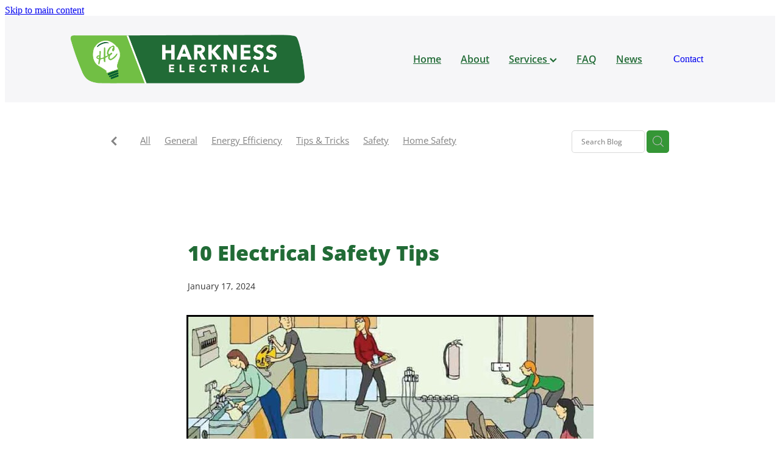

--- FILE ---
content_type: text/html; charset=UTF-8
request_url: https://www.harknesselectrical.co.nz/blog/post/99112/10-electrical-safety-tips/
body_size: 14492
content:
<!-- Website made on Rocketspark -->
<!DOCTYPE html>
<html  class="">
<head>

    
    <meta http-equiv="content-type" content="text/html; charset=UTF-8"/>
    <meta name='csrf-token' content='6b36418e09916282dbaece5a85bbfeda'/>

        <title>10 Electrical Safety Tips | Harkness Electrical</title>
    <meta name="description" content="Electrical safety is a general practice of handling and maintaining electrically powered equipment to prevent incidents. Adequate training is required to properly identify and control hazards to keep "/>
                                    <link rel="icon" type="image/png" href="https://nz.rs-cdn.com/images/nwsza-0x1i5/logo/cropped-43330/pad192x192@stretch.png?v=20220826030749">
                <link rel="apple-touch-icon" href="https://nz.rs-cdn.com/images/nwsza-0x1i5/logo/cropped-43330/pad192x192@stretch.png?v=20220826030749"/>
                
    <script type="text/javascript" src="https://cdn.rocketspark.com/jquery-1.7.2.min.js?v=20260129150339"></script>
     <script> window.configs = {"development":"false","DEVELOPMENT":"false","requestType":"blog","PREVIEW":"false","EDITOR":"false","template":"blank","navResizeTemplate":"","baseREMUnit":16,"screenSizes":{"t":{"fontSize":14,"contentWidth":400,"contentWidthOversize":400,"min":0,"max":400,"scale":0.7551,"subScale":0.95,"navScale":0.6,"legacy":false},"h":{"fontSize":16,"contentWidth":600,"contentWidthOversize":600,"min":0,"max":740,"scale":0.7551,"subScale":0.95,"navScale":0.6,"legacy":false},"s":{"fontSize":13,"contentWidth":740,"contentWidthOversize":740,"min":740,"max":1080,"scale":0.7959,"subScale":0.7959,"navScale":0.75,"legacy":false},"m":{"fontSize":16,"contentWidth":980,"contentWidthOversize":1080,"min":1080,"max":1460,"scale":1,"subScale":1,"navScale":1,"legacy":true},"l":{"fontSize":19,"contentWidth":1170,"contentWidthOversize":1300,"min":1460,"max":0,"scale":1.1938,"subScale":1.1938,"navScale":1.1,"legacy":false}},"publicURL":"https:\/\/www.harknesselectrical.co.nz","shortnameURL":"https:\/\/harknesselectrical.rocketspark.co.nz","titleData":{"companyName":"Harkness Electrical","position":"right","separator":" | "},"CONSOLE_OVERRIDE":true,"noZensmooth":true,"release":"2026.1.29","browserSupport":{"chrome":86,"firefox":78,"edge":86,"internet explorer":12,"ie":12,"opera":72,"edgeMobile":44,"safari":13,"samsung browser":12,"android":89},"siteAutoPopupSettings":"","globalisationEnabled":false,"analyticsMode":null}; </script> <link rel="stylesheet" href="https://cdn.rocketspark.com/_dist/css/auth~vendors.6da4c5858d05.bundle.css" type="text/css" media="all" /> <link rel="stylesheet" href="https://cdn.rocketspark.com/_dist/css/public.c96fdbea6cf7.bundle.css" type="text/css" media="all" /> <link rel="stylesheet" href="https://cdn.rocketspark.com/_dist/css/public~vendors.24ec0c1183a5.bundle.css" type="text/css" media="all" /> <link rel="stylesheet" href="https://cdn.rocketspark.com/_dist/css/dashboard~vendors.9c624b80e5b6.bundle.css" type="text/css" media="all" /> <link rel="preload" as="style" href="https://cdn.icomoon.io/181725/Rocketspark/style.css?8gzh5b" onload="this.onload=null;this.rel='stylesheet'"> <link rel="stylesheet" href="/node_modules/@rocketspark/flint-ui/dist/rocketspark/rocketspark.css?v=1769652219"> <link rel="stylesheet" href="/node_modules/@rocketspark/image-gallery/build/css/index.css"> <script type="text/javascript" src="https://cdn.rocketspark.com/_dist/js/public.min.v20260129150339.js" ></script> <script type="text/javascript" src="https://cdn.rocketspark.com/_dist/js/commons.e4656cd7293d.bundle.js" ></script> <script type="text/javascript" src="https://cdn.rocketspark.com/_dist/js/blog~vendors.33618b6145a5.bundle.js" ></script> <script type="text/javascript" src="https://cdn.rocketspark.com/_dist/js/shop~vendors.c0601673efb1.bundle.js" ></script> <script type="text/javascript" src="https://cdn.rocketspark.com/_dist/js/houston~vendors.938afeba088b.bundle.js" ></script> <script type="text/javascript" src="https://cdn.rocketspark.com/_dist/js/auth~vendors.1265b1c31cc3.bundle.js" ></script> <script type="text/javascript" src="https://cdn.rocketspark.com/_dist/js/dashboard~vendors.192675722bc3.bundle.js" ></script> <script type="text/javascript" src="https://cdn.rocketspark.com/_dist/js/blastoff~vendors.bb4f8a2101db.bundle.js" ></script> <script type="text/javascript" src="https://cdn.rocketspark.com/_dist/js/public~vendors.8820ff537e13.bundle.js" ></script> <script type="text/javascript" src="https://cdn.rocketspark.com/_dist/js/public.ffd6854062ae.bundle.js" ></script> <script type="module" src="https://nz.rs-cdn.com/node_modules/@rocketspark/flint-ui/dist/rocketspark/rocketspark.esm.js?v=1769652219"></script> <link rel="stylesheet" href="https://cdn.rocketspark.com/_dist/css/blog.b503d7f04b5c.bundle.css" type="text/css" media="screen" /> <script type="text/javascript" src="https://cdn.rocketspark.com/_dist/js/blog~vendors.33618b6145a5.bundle.js" ></script> <script type="text/javascript" src="https://cdn.rocketspark.com/_dist/js/blog.5d60b687608d.bundle.js" ></script> <!--suppress ES6ConvertVarToLetConst --> <script> var detectedLogoWidth = localStorage.getItem('detectedLogoWidth'); if (detectedLogoWidth) { var style = document.createElement('style'); style.innerHTML = "@media all and (min-width: 740px) { #header #logo, #header .logo { width: " + detectedLogoWidth + '; } }'; document.head.appendChild(style); } </script> <link rel="stylesheet" href="https://nz.rs-cdn.com/site_files/31980/73089/css/css.css?v=20260114154435" type="text/css" media="all" title="dynamicstyle" /> <link rel="stylesheet" href="/site_files/31980/assets/blog/blog.css?v=20260129184754" type="text/css" media="screen" /> <meta name="viewport" content="width=device-width, initial-scale=1"> 

    <script type="text/javascript" src="https://cdn.rocketspark.com/blog/general.js?v=20260129150339"></script>
                <script defer type="text/javascript" src="//use.typekit.net/ik/[base64].js"></script>

        <style type="text/css">
            .header-logo.header-logo--image {
  min-width: 40%;
}
        </style>
                <meta name="twitter:card" content="summary_large_image"/>
            <meta name="twitter:title" content="10 Electrical Safety Tips"/>
        <meta name="twitter:description" content="Electrical safety is a general practice of handling and maintaining electrically powered equipment to prevent incidents. Adequate training is required to properly identify and control hazards to ke..."/>
            <meta name="twitter:domain" content="https://www.harknesselectrical.co.nz/blog/post/99112/10-electrical-safety-tips/"/>
        <meta property="og:image" content="https://nz.rs-cdn.com/images/nwsza-0x1i5/blog/93d13c24123a8bb1d1cf9c191f7ba795__731c/fit1200x1200.jpg"/>
    <meta property="og:image:width" content="1200"/>
    <meta property="og:image:height" content="688"/>
    <meta name="twitter:image" content="https://nz.rs-cdn.com/images/nwsza-0x1i5/blog/93d13c24123a8bb1d1cf9c191f7ba795__731c/fit1200x1200.jpg"/>
            <meta property="og:title" content="10 Electrical Safety Tips"/>
        <meta property="og:description" content="Electrical safety is a general practice of handling and maintaining electrically powered equipment to prevent incidents. Adequate training is required to properly identify and control hazards to keep "/>
        <meta property="og:url" content="https://www.harknesselectrical.co.nz/blog/post/99112/10-electrical-safety-tips/"/>
        <meta property="og:site_name" content="10 Electrical Safety Tips | Harkness Electrical"/>
        <meta property="og:type" content="article"/>

            <script type="application/ld+json">
        {
            "@context": "https://schema.org",
            "@type": "Article",
            "headline": "10 Electrical Safety Tips",
            "image": [
                "https://nz.rs-cdn.com/images/nwsza-0x1i5/blog/93d13c24123a8bb1d1cf9c191f7ba795__731c/fit1200x1200.jpg"
            ],
        "datePublished": "2024-01-17T00:00:00+13:00"        }


        </script>
        
    <script defer data-domain="harknesselectrical.co.nz" src="https://plausible.io/js/script.outbound-links.file-downloads.js"></script>


              <script>
                (function (window, document) {
                  window.bbWidgetLoaded = true;          
                  const elem = document.createElement("script");
                  elem.type = "text/javascript";
                  elem["charset"] = "UTF-8";
                  elem.async = true;
                  elem.src = 'https://api.betterbunch.com/dist/files/widget/widgetNotification.js?dt=' +  new Date().getMilliseconds();
                  window.ryWidget =  {
                      folderUrl: 'https://api.betterbunch.com/dist/files/widget',
                      htmlContainerUrl: 'https://api.betterbunch.com/api/WebsiteWidget/getHtmlTemplate?apiKey=pj3dfqVpjFX80a6sXsnW4VGTYwzYlZHi%2F6wnaW%2FSYMY%3D',
                      apiUrl: 'https://api.betterbunch.com/api/WebsiteWidget?apiKey=pj3dfqVpjFX80a6sXsnW4VGTYwzYlZHi%2F6wnaW%2FSYMY%3D'
                  };
                  const firstScript = document.getElementsByTagName("script")[0];
                  elem.onload = function() {
                    if (window.loadRYWidget) { 
                      window.loadRYWidget();
                    }
                  }
                
                  firstScript.parentNode.insertBefore(elem, firstScript)
                })(window, document);
              </script>
          
          
    </head><body data-page-id="blog" data-post-id="99112" class="">
    <a href="#main_body" class="_925853a1 _925853a1--d899556a _7720d2f9">Skip to main content</a>        <style>.old-browser-popup{position:fixed;width:100%;height:100%;z-index:9999999}.old-browser-popup__background-fade{position:absolute;background:#000;width:100%;height:100%;opacity:.6;z-index:1}.old-browser-popup__box{position:relative;z-index:2;width:42.25rem;margin:0 auto;text-align:center;top:40%}.old-browser-popup__inner{padding:3rem 2rem;font-size:1rem}.old-browser-popup__inner .site-button{margin:1rem auto 0;font-size:1.2rem}@media (max-width:720px){.old-browser-popup__box{width:90%;top:50%;-ms-transform:translate(0,-50%);-webkit-transform:translate(0,-50%);transform:translate(0,-50%)}.old-browser-popup__box br{display:none}.old-browser-popup__inner a.site-button{font-size:16px}}</style>
    <script src="https://cdn.jsdelivr.net/npm/ua-parser-js@0/dist/ua-parser.min.js"></script>
    <script type="text/javascript">
    "use strict";if(!window.PREVIEW&&!window.EDITOR&&window.sessionStorage&&null===window.sessionStorage.getItem("old-browser")){var browserName,version,parser=new UAParser,popup='<div class="old-browser-popup"><div class="old-browser-popup__background-fade"></div><div class="old-browser-popup__box content-background"><div class="old-browser-popup__inner p-font p-font-colour">Our website doesn\'t fully support the browser you are using, we <br/>recommend you <a href="https://updatemybrowser.org/" target="_blank">update to a newer version</a>.<br/><a onclick="location.reload();" class="site-button">Continue with current browser</a></div></div></div>';if(void 0!==parser){void 0!==parser.getBrowser().name&&(browserName=parser.getBrowser().name.toLowerCase()),void 0!==parser.getBrowser().version&&(version=parseFloat(parser.getBrowser().version));var browserPopup=document.getElementById("old-browser-popup");if(void 0!==browserName){var configs=window.configs;if(Object.prototype.hasOwnProperty.call(configs,"browserSupport")&&Object.prototype.hasOwnProperty.call(configs.browserSupport,browserName)){var browserNameTest=configs.browserSupport[browserName];"edge"===browserName&&"mobile"===parser.getDevice().type&&(browserNameTest="edgeMobile"),version<configs.browserSupport[browserNameTest]&&document.body.insertAdjacentHTML("beforeend",popup)}}}window.sessionStorage.setItem("old-browser",!0)}
    </script>
    <div class="side-of-page">
            </div> <!-- end .side-of-page -->
    <div id="shadow">
        <div id="shadow_inner">

                <div class="announcement-bar">
        <div class="announcement-bar__content"><p class="text-center"><strong>Call&nbsp; Napier: 650 0180&nbsp; &nbsp; &nbsp;|&nbsp; &nbsp; &nbsp;</strong><strong>Hastings: 873 3444&nbsp; &nbsp; &nbsp;|&nbsp; &nbsp; &nbsp;</strong><strong>Waipukurau: 650 9658</strong></p>
<p><br></p></div>
        <rs-icon class="announcement-bar__close" name="x"></rs-icon>
    </div>
<div class="header _51cf2b51 header--template-right header--sticky-fix">
    <div class="header__inner header__inner-width-wide">
            <div class="header-logo header-logo--image">
            <a href="/" class="header-logo__inner" aria-label="Harkness Electrical homepage">
                    </a>
        </div>
    <nav class="site-nav" id="site-navigation" aria-label="Main navigation">
            <div class="site-nav__desktop">
                            <div class="site-nav__item">

                                            <a href="/" class="site-nav__item-link">
                            Home
                                                    </a>
                    
                                    </div>
                            <div class="site-nav__item">

                                            <a href="/about/" class="site-nav__item-link">
                            About
                                                    </a>
                    
                                    </div>
                            <div class="site-nav__item header-dropdown--has-dropdown">

                                            <a href="/services/" class="site-nav__item-link">
                            Services
                                                            <span class="header-dropdown__arrow"><?xml version="1.0" encoding="UTF-8"?>
<svg width="21px" height="14px" viewBox="0 0 21 14" version="1.1" xmlns="http://www.w3.org/2000/svg" xmlns:xlink="http://www.w3.org/1999/xlink">
    <g stroke="none" stroke-width="1" fill="none" fill-rule="evenodd">
        <polygon fill="#000000" points="20.1999615 3.43121387 10.4311754 13.2 0.286666716 3.05549133 2.95429677 0.2 10.4311754 7.67687861 17.5323315 0.575722543"></polygon>
    </g>
</svg></span>
                                                    </a>
                    
                                            <div class="header-dropdown">
                            <div class="header-dropdown__menu">
                                                                    <a class="header-dropdown__link " href="/residential-electricians/">Residential Electricians</a>
                                                                    <a class="header-dropdown__link " href="/smartvent-home-ventilation-installers/">SmartVent Home Ventilation Installers</a>
                                                                    <a class="header-dropdown__link " href="/energy-efficient-homes/">Energy Efficient Homes</a>
                                                                    <a class="header-dropdown__link " href="/commercial-electricians/">Commercial Electricians</a>
                                                                    <a class="header-dropdown__link " href="/industrial-electricians/">Industrial Electricians</a>
                                                                    <a class="header-dropdown__link " href="/electricians-for-new-builds/">Electricians For New Builds</a>
                                                                    <a class="header-dropdown__link " href="/electrical-maintenance/">Electrical Maintenance</a>
                                                                    <a class="header-dropdown__link " href="/heat-pumps/">Heat Pumps</a>
                                                                    <a class="header-dropdown__link " href="/thermal-imaging/">Thermal Imaging</a>
                                                                    <a class="header-dropdown__link " href="/property-management/">Property Management</a>
                                                            </div>
                        </div>
                                    </div>
                            <div class="site-nav__item">

                                            <a href="/faq/" class="site-nav__item-link">
                            FAQ
                                                    </a>
                    
                                    </div>
                            <div class="site-nav__item site-nav__item--active">

                                            <a href="/blog/" class="site-nav__item-link">
                            News
                                                    </a>
                    
                                    </div>
                    </div>
        <div class="site-nav__mobile">
                    </div>
            <div class="header-buttons">
        <a href="/contact/" class="_925853a1 _925853a1--f8dda0f3 _4b0152f0" target="">
            Contact
        </a>
    </div>

    </nav>
    <div class="header-icons">
            
        
    </div>        <div class="header-buttons">
        <a href="/contact/" class="_925853a1 _925853a1--f8dda0f3 _4b0152f0" target="">
            Contact
        </a>
    </div>

    <div class="header-mobile header-mobile--icon-count-1">
    <button class="header-mobile__icons header__hamburger header__hamburger--mobile header__hamburger--squeeze" type="button" aria-label="Open navigation menu" aria-controls="site-navigation" aria-expanded="false">
      <span class="header__hamburger-box">
        <span class="header__hamburger-inner"></span>
      </span>
    </button>    
    </div>

    </div>

                <div class="_708858fd" data-hidden=""></div>
    </div>
<div class="feature-area-main feature-area-main--main feature-area-main--above" id="feature-area"><div class="mobile-menu-bar mobile-menu-bar--2-count mobile-menu-component no-feature"><a class="mobile-menu-icon mobile-menu-toggle"><span></span></a><a class="mobile-menu-icon mobile-menu-contact-phone" href="tel:068733444"><?xml version="1.0" encoding="UTF-8"?>
<svg width="17px" height="17px" viewBox="0 0 17 17" version="1.1" xmlns="http://www.w3.org/2000/svg" xmlns:xlink="http://www.w3.org/1999/xlink">
    <!-- Generator: Sketch 47.1 (45422) - http://www.bohemiancoding.com/sketch -->
    <title>Shape</title>
    <desc>Created with Sketch.</desc>
    <defs></defs>
    <g id="Customer-Accounts" stroke="none" stroke-width="1" fill="none" fill-rule="evenodd">
        <g id="Mobile" transform="translate(-265.000000, -28.000000)" fill-rule="nonzero" fill="#565656">
            <g id="phone-call-(1)" transform="translate(265.000000, 28.000000)">
                <path d="M14.3108256,10.1337366 C13.9397731,9.74910394 13.4922149,9.54345878 13.0178797,9.54345878 C12.5473698,9.54345878 12.0959863,9.7452957 11.7096327,10.1299283 L10.500843,11.3295251 C10.4013857,11.2762097 10.3019283,11.2267025 10.2062962,11.1771953 C10.068586,11.108647 9.93852633,11.0439068 9.82759311,10.9753584 C8.69530914,10.2594086 7.66630783,9.32638889 6.67938464,8.11917563 C6.20122418,7.51747312 5.87990035,7.0109767 5.64655805,6.4968638 C5.96023131,6.21124552 6.25095287,5.91420251 6.53402386,5.62858423 C6.6411318,5.52195341 6.74823975,5.41151434 6.85534769,5.30488351 C7.65865726,4.50515233 7.65865726,3.46931004 6.85534769,2.66957885 L5.81104525,1.62992832 C5.69246145,1.51187276 5.57005237,1.39000896 5.45529386,1.26814516 C5.22577684,1.03203405 4.98478397,0.788306452 4.73614053,0.559811828 C4.36508802,0.19422043 3.92135511,0 3.4546705,0 C2.98798589,0 2.53660242,0.19422043 2.15407405,0.559811828 C2.15024877,0.563620072 2.15024877,0.563620072 2.14642348,0.567428315 L0.845827034,1.87365591 C0.356190724,2.36111111 0.0769450153,2.95519713 0.0157404765,3.64448925 C-0.0760663317,4.75649642 0.252908064,5.79233871 0.505376787,6.47020609 C1.12507274,8.1344086 2.05079139,9.67674731 3.4317188,11.3295251 C5.10719305,13.3212366 7.12311755,14.8940412 9.42593832,16.0022401 C10.3057536,16.4173387 11.4801157,16.9086022 12.792188,16.9923835 C12.8725189,16.9961918 12.9566752,17 13.0331808,17 C13.9168214,17 14.6589264,16.6839158 15.2403695,16.0555556 C15.2441948,16.0479391 15.2518454,16.0441308 15.2556706,16.0365143 C15.4545854,15.796595 15.6841024,15.5795251 15.9250953,15.3472222 C16.0895825,15.1910842 16.257895,15.0273297 16.4223822,14.8559588 C16.8010852,14.4637097 17,14.0067204 17,13.5383065 C17,13.0660842 16.79726,12.6129032 16.4109063,12.2320789 L14.3108256,10.1337366 Z M15.6802771,14.1438172 C15.6764518,14.1438172 15.6764518,14.1476254 15.6802771,14.1438172 C15.5310911,14.3037634 15.3780797,14.4484767 15.2135925,14.6084229 C14.9649491,14.8445341 14.7124804,15.0920699 14.4753128,15.3700717 C14.0889591,15.781362 13.6337504,15.9755824 13.0370061,15.9755824 C12.9796269,15.9755824 12.9184223,15.9755824 12.8610431,15.9717742 C11.7249338,15.8994176 10.6691555,15.4576613 9.87732179,15.0806452 C7.71221123,14.0371864 5.81104525,12.5557796 4.23120309,10.6783154 C2.92678135,9.11312724 2.05461668,7.66599462 1.47699884,6.11223118 C1.12124746,5.16397849 0.991187814,4.42517921 1.04856707,3.72827061 C1.08681991,3.28270609 1.25895767,2.91330645 1.57645622,2.59722222 L2.88087795,1.29861111 C3.06831685,1.1234319 3.2672316,1.02822581 3.46232107,1.02822581 C3.70331394,1.02822581 3.89840341,1.17293907 4.02081249,1.29480287 C4.02463777,1.29861111 4.02846305,1.30241935 4.03228834,1.3062276 C4.26563064,1.52329749 4.48749709,1.74798387 4.7208394,1.98790323 C4.83942319,2.10976703 4.96183227,2.23163082 5.08424135,2.35730287 L6.12854379,3.39695341 C6.53402386,3.80062724 6.53402386,4.17383513 6.12854379,4.57750896 C6.01761056,4.68794803 5.91050262,4.7983871 5.7995694,4.90501792 C5.47824557,5.23252688 5.17222287,5.53718638 4.83942319,5.83422939 C4.83177263,5.84184588 4.82412206,5.84565412 4.82029677,5.85327061 C4.49132238,6.18077957 4.55252692,6.50067204 4.62138202,6.71774194 C4.62520731,6.72916667 4.62903259,6.7405914 4.63285787,6.75201613 C4.90445302,7.40703405 5.28698138,8.02396953 5.8684245,8.75896057 L5.87224979,8.76276882 C6.92802808,10.0575717 8.04118563,11.0667563 9.26910169,11.8398297 C9.42593832,11.9388441 9.58660024,12.0188172 9.73961158,12.0949821 C9.87732179,12.1635305 10.0073814,12.2282706 10.1183147,12.296819 C10.1336158,12.3044355 10.1489169,12.3158602 10.1642181,12.3234767 C10.2942777,12.3882168 10.4166868,12.4186828 10.5429212,12.4186828 C10.8604197,12.4186828 11.0593345,12.2206541 11.1243643,12.155914 L12.4326113,10.8534946 C12.5626709,10.7240143 12.7692363,10.5678763 13.0102291,10.5678763 C13.2473967,10.5678763 13.4424862,10.7163978 13.56107,10.8458781 C13.5648953,10.8496864 13.5648953,10.8496864 13.5687205,10.8534946 L15.6764518,12.9518369 C16.0704561,13.3402778 16.0704561,13.7401434 15.6802771,14.1438172 Z" id="Shape"></path>
            </g>
        </g>
    </g>
</svg></a></div></div>
            <div id="content">
                <div id="main_body" class="main-body">
                                                <div class="wrap">
                                <div class="blog-grid__top blog-grid__top--post-header ">
                                    <div class="blog-grid__top__left-hand-side">
                                        <div class="blog-grid__top__back-arrow p-font">
                                            <a href="/blog/#blog-post-99112" title="View all posts"><svg xmlns="http://www.w3.org/2000/svg" width="9.688" height="14.844" viewBox="0 0 9.688 14.844">
  <path d="M27.975,31.44L30.1,29.48l-5.292-5.32,5.572-5.544-2.1-2.016L20.7,24.16Z" transform="translate(-20.688 -16.594)"/>
</svg>
</a>
                                        </div>
                                                                                    <div class="blog-grid-topics-dropdown p-font">
                                                <select class="blog-grid-topics__select">
                                                    <option>All</option>
                                                                                                            <option value="63700/General//">General</option>                                                        <option value="49468/Energy+Efficiency//">Energy Efficiency</option>                                                        <option value="47110/Tips+%26+Tricks//">Tips &amp; Tricks</option>                                                        <option value="47109/Safety//">Safety</option>                                                        <option value="41293/Home+Safety//">Home Safety</option>                                                </select>
                                            </div>
                                            <div class="blog-grid-topics p-font">
                                                <div class="blog-grid-topics__links blog-grid-topics__links--all">
                                                    <a href="/blog/" class="p-font-atag">
                                                        All
                                                    </a>
                                                                                                            <div class="blog-grid-topics-arrow">
                                                            <svg xmlns="http://www.w3.org/2000/svg" width="15.906" height="10.375" viewBox="0 0 15.906 10.375">
  <path id="F" class="cls-1" d="M18.235,3.139l-2.13-2.28-5.67,5.67-5.97-5.97-2.13,2.28,8.1,8.1Z" transform="translate(-2.344 -0.563)"/>
</svg>
                                                        </div>
                                                                                                        </div><!-- end .blog-grid-topics-arrow  -->
                                                <a class="p-font-atag blog-grid-topics__links" href="/blog/tag/63700/General/">General</a><a class="p-font-atag blog-grid-topics__links" href="/blog/tag/49468/Energy+Efficiency/">Energy Efficiency</a><a class="p-font-atag blog-grid-topics__links" href="/blog/tag/47110/Tips+%26+Tricks/">Tips &amp; Tricks</a><a class="p-font-atag blog-grid-topics__links" href="/blog/tag/47109/Safety/">Safety</a><a class="p-font-atag blog-grid-topics__links" href="/blog/tag/41293/Home+Safety/">Home Safety</a>                                            </div><!-- .blog-grid-topics -->

                                                                                </div>
                                    <div class="blog-grid-topics-dropdown__mobile-tag p-font">
                                        <span>TAGS</span>
                                        <svg xmlns="http://www.w3.org/2000/svg" width="15.906" height="10.375" viewBox="0 0 15.906 10.375">
  <path id="F" class="cls-1" d="M18.235,3.139l-2.13-2.28-5.67,5.67-5.97-5.97-2.13,2.28,8.1,8.1Z" transform="translate(-2.344 -0.563)"/>
</svg>
                                    </div>
                                    <div class="blog-grid-search">
                                        <input type="search" placeholder="Search Blog" class="blog-grid-search__input"/>
                                        <a class="blog-grid-search__search-button">
                                            <?xml version="1.0" encoding="UTF-8" standalone="no"?>
<svg width="18px" height="18px" viewBox="0 0 18 18" version="1.1" xmlns="http://www.w3.org/2000/svg" xmlns:xlink="http://www.w3.org/1999/xlink">
    <g id="Cart-Contact-Bar" stroke="none" stroke-width="1" fill="none" fill-rule="evenodd">
        <g id="Empty-Cart-Icon" transform="translate(-845.000000, -13.000000)">
            <g id="Search" transform="translate(845.000000, 13.000000)">
                <g id="magnifying-glass" stroke-width="1" fill-rule="evenodd">
                    <g id="Capa_1"></g>
                </g>
                <path d="M17.8423503,17.0820399 L13.468071,12.7077605 C14.6414634,11.3587583 15.3518847,9.59866962 15.3518847,7.67494457 C15.3518847,3.44035477 11.9075388,0 7.67694013,0 C3.44235033,0 0.00199556541,3.4443459 0.00199556541,7.67494457 C0.00199556541,11.9055432 3.44634146,15.3498891 7.67694013,15.3498891 C9.60066519,15.3498891 11.3607539,14.6394678 12.7097561,13.4660754 L17.0840355,17.8403548 C17.1878049,17.9441242 17.3274945,18 17.4631929,18 C17.5988914,18 17.7385809,17.9481153 17.8423503,17.8403548 C18.0498891,17.632816 18.0498891,17.2895787 17.8423503,17.0820399 Z M1.07560976,7.67494457 C1.07560976,4.03503326 4.03702882,1.07760532 7.672949,1.07760532 C11.3128603,1.07760532 14.2702882,4.03902439 14.2702882,7.67494457 C14.2702882,11.3108647 11.3128603,14.2762749 7.672949,14.2762749 C4.03702882,14.2762749 1.07560976,11.3148559 1.07560976,7.67494457 Z" id="Shape" fill="#FFFFFF" fill-rule="nonzero"></path>
            </g>
        </g>
    </g>
</svg>                                        </a>
                                    </div>
                                </div> <!-- end .blog-grid__top -->
                            </div>
                            
                                            <div id="blog_body">

                                <script type="text/javascript">
        const postID = document.body.dataset.postId;
        </script>

        <div id="blog_main" data-content-schedule="[]">
            <div class="blog_post blog_post_page" itemscope="" itemtype="http://schema.org/Article">
                <div class="blog_block">
                    
                    <h1 id="postTitle"  itemprop="name">10 Electrical Safety Tips</h1>

                                            <div class="blog_date p-font p-font-colour" itemprop="datePublished" content="2024-01-17" data-value="2024/01/17">January 17, 2024</div>
                                        <div class="clrleft"></div>

                </div><!-- end blog block-->


                <div class="blogColumn blog-column column" id="blogColumn" itemprop="articleBody">

                    <div class="block nblza-nucie picture_block _660c97b3"  data-id="285448" data-block="nblza-nucie" data-block-type="image"><div class="block_content_container"><span class="picture_block_holder"><div id="picture-285448" class="picture picture-285448 position-center hover-none shape-square filter-none align-center sync-overlay sync-border" ><div class="picture_block_holder__spacer"></div><picture>  <source type="image/webp" data-srcset="https://nz.rs-cdn.com/images/nwsza-0x1i5/blog/93d13c24123a8bb1d1cf9c191f7ba795__5f45/zoom793x422z100000cw793.jpg.webp?etag=9e210f3837c0e8a5d46e5426236505bb, https://nz.rs-cdn.com/images/nwsza-0x1i5/blog/93d13c24123a8bb1d1cf9c191f7ba795__16f5/zoom793x422z100000cw793@2x.jpg.webp?etag=9e210f3837c0e8a5d46e5426236505bb 2x" media="(min-width: 1460px)">  <source data-srcset="https://nz.rs-cdn.com/images/nwsza-0x1i5/blog/93d13c24123a8bb1d1cf9c191f7ba795__5f45/zoom793x422z100000cw793.jpg?etag=9e210f3837c0e8a5d46e5426236505bb, https://nz.rs-cdn.com/images/nwsza-0x1i5/blog/93d13c24123a8bb1d1cf9c191f7ba795__16f5/zoom793x422z100000cw793@2x.jpg?etag=9e210f3837c0e8a5d46e5426236505bb 2x" media="(min-width: 1460px)">  <source type="image/webp" data-srcset="https://nz.rs-cdn.com/images/nwsza-0x1i5/blog/93d13c24123a8bb1d1cf9c191f7ba795__9966/zoom668x356z100000cw668.jpg.webp?etag=9e210f3837c0e8a5d46e5426236505bb, https://nz.rs-cdn.com/images/nwsza-0x1i5/blog/93d13c24123a8bb1d1cf9c191f7ba795__89b3/zoom668x356z100000cw668@2x.jpg.webp?etag=9e210f3837c0e8a5d46e5426236505bb 2x" media="(min-width: 1080px) AND (max-width: 1460px)">  <source data-srcset="https://nz.rs-cdn.com/images/nwsza-0x1i5/blog/93d13c24123a8bb1d1cf9c191f7ba795__9966/zoom668x356z100000cw668.jpg?etag=9e210f3837c0e8a5d46e5426236505bb, https://nz.rs-cdn.com/images/nwsza-0x1i5/blog/93d13c24123a8bb1d1cf9c191f7ba795__89b3/zoom668x356z100000cw668@2x.jpg?etag=9e210f3837c0e8a5d46e5426236505bb 2x" media="(min-width: 1080px) AND (max-width: 1460px)">  <source type="image/webp" data-srcset="https://nz.rs-cdn.com/images/nwsza-0x1i5/blog/93d13c24123a8bb1d1cf9c191f7ba795__cdca/zoom543x289z100000cw543.jpg.webp?etag=9e210f3837c0e8a5d46e5426236505bb, https://nz.rs-cdn.com/images/nwsza-0x1i5/blog/93d13c24123a8bb1d1cf9c191f7ba795__65cf/zoom543x289z100000cw543@2x.jpg.webp?etag=9e210f3837c0e8a5d46e5426236505bb 2x" media="(min-width: 740px) AND (max-width: 1080px)">  <source data-srcset="https://nz.rs-cdn.com/images/nwsza-0x1i5/blog/93d13c24123a8bb1d1cf9c191f7ba795__cdca/zoom543x289z100000cw543.jpg?etag=9e210f3837c0e8a5d46e5426236505bb, https://nz.rs-cdn.com/images/nwsza-0x1i5/blog/93d13c24123a8bb1d1cf9c191f7ba795__65cf/zoom543x289z100000cw543@2x.jpg?etag=9e210f3837c0e8a5d46e5426236505bb 2x" media="(min-width: 740px) AND (max-width: 1080px)">  <source type="image/webp" data-srcset="https://nz.rs-cdn.com/images/nwsza-0x1i5/blog/93d13c24123a8bb1d1cf9c191f7ba795__78f0/zoom568x302z100000cw536.jpg.webp?etag=9e210f3837c0e8a5d46e5426236505bb, https://nz.rs-cdn.com/images/nwsza-0x1i5/blog/93d13c24123a8bb1d1cf9c191f7ba795__d93a/zoom568x302z100000cw536@2x.jpg.webp?etag=9e210f3837c0e8a5d46e5426236505bb 2x" media="(max-width: 740px)">  <source data-srcset="https://nz.rs-cdn.com/images/nwsza-0x1i5/blog/93d13c24123a8bb1d1cf9c191f7ba795__78f0/zoom568x302z100000cw536.jpg?etag=9e210f3837c0e8a5d46e5426236505bb, https://nz.rs-cdn.com/images/nwsza-0x1i5/blog/93d13c24123a8bb1d1cf9c191f7ba795__d93a/zoom568x302z100000cw536@2x.jpg?etag=9e210f3837c0e8a5d46e5426236505bb 2x" media="(max-width: 740px)">  <source type="image/webp" data-srcset="https://nz.rs-cdn.com/images/nwsza-0x1i5/blog/93d13c24123a8bb1d1cf9c191f7ba795__04b2/zoom368x196z100000cw344.jpg.webp?etag=9e210f3837c0e8a5d46e5426236505bb, https://nz.rs-cdn.com/images/nwsza-0x1i5/blog/93d13c24123a8bb1d1cf9c191f7ba795__bdd3/zoom368x196z100000cw344@2x.jpg.webp?etag=9e210f3837c0e8a5d46e5426236505bb 2x" media="(max-width: 400px)">  <source data-srcset="https://nz.rs-cdn.com/images/nwsza-0x1i5/blog/93d13c24123a8bb1d1cf9c191f7ba795__04b2/zoom368x196z100000cw344.jpg?etag=9e210f3837c0e8a5d46e5426236505bb, https://nz.rs-cdn.com/images/nwsza-0x1i5/blog/93d13c24123a8bb1d1cf9c191f7ba795__bdd3/zoom368x196z100000cw344@2x.jpg?etag=9e210f3837c0e8a5d46e5426236505bb 2x" media="(max-width: 400px)">  <img data-src="https://nz.rs-cdn.com/images/nwsza-0x1i5/blog/93d13c24123a8bb1d1cf9c191f7ba795__9966/zoom668x356z100000cw668.jpg?etag=9e210f3837c0e8a5d46e5426236505bb"  data-block-id="285448" alt="" class="full-width-image lazy-load"></picture></div></span></div></div><div class="block nblza-edyf8 text_block _660c97b3"  data-id="285446" data-block="nblza-edyf8" data-block-type="text">        <div class="block_content_container">            <div class="heading-container"><h3 class="heading"><strong>What is Electrical Safety?</strong></h3></div>            <div class="text_block_text p-font p-font-all text-padding">                <p class="p-font">Electrical safety is a general practice of handling and maintaining electrically powered equipment to prevent incidents. Adequate training is required to properly identify and control hazards to keep the environment safe for those around.</p><p class="p-font">Whether you’re at work or at home, both settings operate on electricity. Here are 10 electrical safety tips to help you avoid electrical hazards.</p>            </div>        </div>        </div><div class="block nblza-0rn1k text_block _660c97b3"  data-id="285447" data-block="nblza-0rn1k" data-block-type="text">        <div class="block_content_container">            <div class="heading-container"><h3 class="heading"><strong>1. Prevent electrical equipment from contacting wet areas</strong></h3></div>            <div class="text_block_text p-font p-font-all text-padding">                <p class="p-font">Keep water and other liquids at least 1.5 metres away from electrical equipment and sources of electricity. It is recommended to install Residual Current Devices (RCD’s) which helps in preventing electrical incidents like electrical shock, ground-fault, fires, overheating, and destruction of wire insulation.</p>            </div>        </div>        </div><div class="block nblza-pyph6 text_block _660c97b3"  data-id="285449" data-block="nblza-pyph6" data-block-type="text">        <div class="block_content_container">            <div class="heading-container"><h3 class="heading"><strong>2. Ensure safe use when unplugging</strong></h3></div>            <div class="text_block_text p-font p-font-all text-padding">                <p class="p-font">When disconnecting electrical equipment, gently pull it by plugtop instead of jerking the electrical cord. Pulling by the cord can damage the electrical cable and cause a shock.&nbsp;</p>            </div>        </div>        </div><div class="block nblza-irxtf text_block _660c97b3"  data-id="285450" data-block="nblza-irxtf" data-block-type="text">        <div class="block_content_container">            <div class="heading-container"><h3 class="heading"><strong>3. Install properly and tidy electrical cords</strong></h3></div>            <div class="text_block_text p-font p-font-all text-padding">                <p class="p-font">Good electrical installation consists of fixed electrical equipment and electrical cords being out of the way (and out of reach of pets that can chew on them).</p>            </div>        </div>        </div><div class="block nblza-msulg text_block _660c97b3"  data-id="285451" data-block="nblza-msulg" data-block-type="text">        <div class="block_content_container">            <div class="heading-container"><h3 class="heading"><strong>4. Understand your switchboard</strong></h3></div>            <div class="text_block_text p-font p-font-all text-padding">                <p class="p-font">Switchboards play a crucial role in electrical systems by safely distributing and controlling electricity. They typically consist of various components such as circuit breakers, fuses, switches, meters, and relays, all working together to regulate the flow of electrical power. Proper sizing and design of switchboards are essential to ensure that they can handle the electrical load they are intended to distribute without overheating or causing other safety hazards. Regular maintenance and inspection of switchboards are also critical to identify any issues early on and prevent potential hazards. This includes checking for loose connections, damaged components, and signs of overheating. Additionally, ensuring that the electrical load on the switchboard is within its rated capacity helps prevent overloading and reduces the risk of fire or electrical accidents.</p>            </div>        </div>        </div><div class="block nblza-yiqg4 text_block _660c97b3"  data-id="285452" data-block="nblza-yiqg4" data-block-type="text">        <div class="block_content_container">            <div class="heading-container"><h3 class="heading"><strong>5. Look out for electrical lines</strong></h3></div>            <div class="text_block_text p-font p-font-all text-padding">                <p class="p-font">Be aware of powerlines when working at height, especially when using a ladder.</p>            </div>        </div>        </div><div class="block nblza-woxmg text_block _660c97b3"  data-id="285453" data-block="nblza-woxmg" data-block-type="text">        <div class="block_content_container">            <div class="heading-container"><h3 class="heading"><strong>6. Childproof your outlets</strong></h3></div>            <div class="text_block_text p-font p-font-all text-padding">                <p class="p-font">Use outlet covers when there are children around to avoid electrocution.</p>            </div>        </div>        </div><div class="block nblza-hr4x0 text_block _660c97b3"  data-id="285454" data-block="nblza-hr4x0" data-block-type="text">        <div class="block_content_container">            <div class="heading-container"><h3 class="heading"><strong>7. Investigate Flickering Lights</strong></h3></div>            <div class="text_block_text p-font p-font-all text-padding">                <p class="p-font">Have flickering lights checked and fixed as it can be caused by loose connections somewhere or the bulb itself needs to be secured or replaced.</p>            </div>        </div>        </div><div class="block nblza-6gb4m text_block _660c97b3"  data-id="285455" data-block="nblza-6gb4m" data-block-type="text">        <div class="block_content_container">            <div class="heading-container"><h3 class="heading"><strong>8. Install warning signs</strong></h3></div>            <div class="text_block_text p-font p-font-all text-padding">                <p class="p-font">Use clear visible signs when there’s high voltage in the vicinity that people need to be warned about.&nbsp;</p>            </div>        </div>        </div><div class="block nblza-wsxqo text_block _660c97b3"  data-id="285456" data-block="nblza-wsxqo" data-block-type="text">        <div class="block_content_container">            <div class="heading-container"><h3 class="heading"><strong>9. Don’t DIY</strong></h3></div>            <div class="text_block_text p-font p-font-all text-padding">                <p class="p-font">Instead of fixing issues, most DIY’s can cause further damage. Should any electrical issues arise, it is always best to have an expert handle it.&nbsp;</p>            </div>        </div>        </div><div class="block nblza-oxz2d text_block _660c97b3"  data-id="285457" data-block="nblza-oxz2d" data-block-type="text">        <div class="block_content_container">            <div class="heading-container"><h3 class="heading"><strong>10. Call for help</strong></h3></div>            <div class="text_block_text p-font p-font-all text-padding">                <p class="p-font">In case of an emergency, don’t hesitate to call the emergency services who will talk you through how to safely assist in the situation until help arrives.</p>            </div>        </div>        </div><div class="block nblza-f7hs6 html_block _660c97b3"  data-id="285458" data-block="nblza-f7hs6" data-block-type="html"><div class="html-block-container block_content_container"><h3 class="heading">HARKNESS ELECTRICAL</h3><h2 class="heading"><u>06 873 3444</u></h2><h3 class="heading">FOR ALL YOUR ELECTRICAL TESTING NEEDS</h3></div></div>                </div><!-- end blog column -->

                
                <br/><br/>

                
                                <ul class="blog-topics live">
                                        <li>
                                                <div id="topic_list">
                                                            <div class="topics">
                                    <a href="/blog/tag/41293/Home+Safety/">                                        <span class="p-font p-font-colour">Home Safety</span>
                                                                                </a>                                </div>
                                                            <div class="topics">
                                    <a href="/blog/tag/47110/Tips+%26+Tricks/">                                        <span class="p-font p-font-colour">Tips &amp; Tricks</span>
                                                                                </a>                                </div>
                                                    </div>
                    </li>
                </ul>
                                    <div class="blog_shareButtons">
                        <div class="blog_shareTwitter">
                            <a href="https://twitter.com/share" class="twitter-share-button" data-url="http://harknesselectrical.co.nz/blog/post/99112/10-electrical-safety-tips/" data-text="10 Electrical Safety Tips" data-count="none">Post</a>
                        </div>
                        <div class="blog_shareFacebook">
                            <div class="fb-like" data-href="http://harknesselectrical.co.nz/blog/post/99112/10-electrical-safety-tips/" data-send="true" data-layout="button_count" data-width="300" data-show-faces="false"></div>
                        </div>
                        <div class="blog_sharePinterest">
                            <a data-pin-do="buttonBookmark" href="https://www.pinterest.com/pin/create/button/"></a>
                            <script type="text/javascript" async defer src="//assets.pinterest.com/js/pinit.js"></script>
                        </div>
                        <div class="blog_shareLinkedIn">
                            <!--suppress UnnecessaryLabelJS, JSUnresolvedReference -->
                            <script src="//platform.linkedin.com/in.js" type="text/javascript">lang: en_US;</script>
                            <script type="IN/Share" data-url="http://harknesselectrical.co.nz/blog/post/99112/10-electrical-safety-tips/" data-counter="right"></script>
                        </div>
                    </div><!-- end blog_shareButtons -->
                                </div><!-- end blog_post -->
        </div><!-- end blog_main -->
        
                        <div class="clear_float"></div>
                    </div><!-- end blog_body -->

                    <section class="stack _bf4e9d50 stack--content-width-default stack--vertical-middle stack--mobile-vertical-top custom-stack design-editable-stack content-editable-stack nstza-w7h0v nsdza-oksrz nscza-z4jjh stack--footer _6a88ef4e" data-id="9851ec87-a17e-4808-99a4-5a3c33b7761a"><div class="background-image hide-background-on-mobile lazy-load stack--hide-background-image"></div><div class="stack-inner _dbf617b7"><div class="column-container _5d5af514 column-container--has-more-settings"><div class="column _1100af70 _4993ced5 _4993ced5--ea9a6353 _1100af70--ea9a6353 _b45e4f82 nclza-0d97b column--has-spacing" data-column="1" id="column_1_stack_1340011" data-unique-id="nclza-0d97b"><div class="block nblza-pu36g block--picture _660c97b3 _982f9e32"  data-id="5202184" data-uuid="9c947832-1814-4948-9b6a-377c722d8172" data-block="nblza-pu36g" data-block-type="picture"><div class="_0884a393 _0884a393 _0884a393--0cf2bf6a">    <div class="_01cee16c _01cee16c--0cf2bf6a">                    <img class="_ac00c56e _ac00c56e--0cf2bf6a" data-sizes="w400h83,w720h150" data-src="https://dzpdbgwih7u1r.cloudfront.net/96a71394-f26d-4c08-89c5-ec0221671d03/9c947832-1814-4948-9b6a-377c722d8172/9c947832-1874-46b7-b0ab-a9990dfb0e84/w720h150-5289c2f7c63e4104663ebfcf7c8b971e.png" alt="" width="100%">                </div></div></div><div class="block nblza-1p28g text_block _660c97b3"  data-id="3797188" data-uuid="999e35e9-dad9-4826-824c-562fed69d480" data-block="nblza-1p28g" data-block-type="text"><div class="block_content_container">    <div class="text_block_text p-font p-font-all">        <p class="p-font text-center">YOUR FIRST CHOICE HAWKES BAY ELECTRICIANS.</p>    </div></div></div></div><div class="column _1100af70 _4993ced5 _4993ced5--55b762ca _1100af70--55b762ca _b45e4f82 nclza-3cfv5 column--has-spacing" data-column="2" id="column_2_stack_1340011" data-unique-id="nclza-3cfv5"><div class="block nblza-efpak text_block _660c97b3"  data-id="3796485" data-uuid="999e35e9-03a2-43b2-9e97-de0e2bbe05ae" data-block="nblza-efpak" data-block-type="text"><div class="block_content_container">    <div class="text_block_text p-font p-font-all">        <p class="p-font text-right"><strong>Napier: 650 0180</strong><br><strong>Hastings: 873 3444</strong><br><strong>Waipukurau: 650 9658</strong></p><p class="p-font text-right"><strong>810 Hastings Street North</strong><br><strong>Hastings 4122</strong></p>    </div></div></div></div></div></div></section>

                    <div class="clear_float"></div>
                </div><!--end #main-body-->

                <div class="clear_float"></div>
            </div><!--end #content-->

                <div id="footer-1" style="" class="header--width-wide">
        <div id="footer-1-inner" class="">
                            <div id="footer-nav">
                    <div class="first_nav nav__item" id="nav_footer_1"><a href="/home/"><span class="type-element"><div class="text-scaling">Home</div></span></a><span class="nav_overlay"></span></div><div class="nav__item" id="nav_footer_2"><a href="/about/"><span class="type-element"><div class="text-scaling">About</div></span></a><span class="nav_overlay"></span></div><div class="nav__item" id="nav_footer_3"><a href="/services/"><span class="type-element"><div class="text-scaling">Services</div></span></a><span class="nav_overlay"></span></div><div class="nav__item" id="nav_footer_4"><a href="/faq/"><span class="type-element"><div class="text-scaling">FAQ</div></span></a><span class="nav_overlay"></span></div><div class="active end_nav nav__item" id="nav_footer_5"><a href="/blog/"><span class="type-element"><div class="text-scaling">News</div></span></a><span class="nav_overlay"></span></div>                    <div class="clear"></div>
                </div><!-- end #footer-nav -->
                            <div id="footer-meta">             </div><!-- end #footer-meta -->

            <div class="social-container  style1 custom footer-icons footer-custom"><div class="social-row"><a class="social-icon facebook-icon" href="https://www.facebook.com/HarkySparky" target="_blank" title="A link to this website&#039;s Facebook."><svg height="17" width="9" xmlns:xlink="http://www.w3.org/1999/xlink" xmlns="http://www.w3.org/2000/svg" viewBox="0 0 9 17">
    <path fill-rule="evenodd" d="M 8.86 9.02 C 8.86 9.02 5.61 9.02 5.61 9.02 C 5.61 9.02 5.61 17 5.61 17 C 5.61 17 2.3 17 2.3 17 C 2.3 17 2.3 9.02 2.3 9.02 C 2.3 9.02 0 9.02 0 9.02 C 0 9.02 0 6.15 0 6.15 C 0 6.15 2.3 6.15 2.3 6.15 C 2.3 6.15 2.3 4.97 2.3 3.7 C 2.3 1.77 3.66 0 6.79 0 C 8.05 0 8.99 0.11 8.99 0.11 C 8.99 0.11 8.91 2.79 8.91 2.79 C 8.91 2.79 7.96 2.79 6.92 2.79 C 5.79 2.79 5.61 3.26 5.61 4.05 C 5.61 4.15 5.61 4.19 5.61 4.19 C 5.61 4.41 5.61 4.95 5.61 6.15 C 5.61 6.15 9 6.15 9 6.15 C 9 6.15 8.86 9.02 8.86 9.02 Z" />
</svg></a><a class="social-icon instagram-icon" href="https://www.instagram.com/harknesselectrical" target="_blank" title="A link to this website&#039;s Instagram."><?xml version="1.0" encoding="utf-8"?>
<!-- Generator: Adobe Illustrator 19.2.1, SVG Export Plug-In . SVG Version: 6.00 Build 0)  -->
<svg version="1.1" id="Layer_1" xmlns="http://www.w3.org/2000/svg" xmlns:xlink="http://www.w3.org/1999/xlink" x="0px" y="0px"
	 viewBox="0 0 504 504" style="enable-background:new 0 0 504 504;" xml:space="preserve">
<g>
	<path d="M504,191c-0.4-5.2-0.9-32.5-1.1-37.7c-1-23.9-3.8-47.5-13.4-69.7C471.8,42.7,440.6,17.8,397.7,7c-19-4.8-38.5-5.7-57.9-6.2
		c-0.2,0-0.3,0-0.4,0C284.2,0.8,224.3,0,169.1,0c-5.2,0.4-10.5,0.9-15.7,1.1c-23.9,1-47.5,3.8-69.7,13.4
		C42.8,32.2,17.9,63.4,7.1,106.3c-4.8,19-5.7,38.5-6.2,57.9L0,335c0.4,5.2,0.9,10.5,1.1,15.7c1,23.9,3.8,47.5,13.4,69.7
		c17.7,40.9,48.9,65.8,91.8,76.6c19,4.8,38.5,5.7,57.9,6.2c0.2,0,0.3,0,0.4,0c55.2,0,115.1,0.8,170.3,0.8c5.2-0.4,10.5-0.9,15.7-1.1
		c23.9-1,47.5-3.8,69.7-13.4c40.9-17.7,65.8-48.9,76.6-91.8c4.8-19,5.7-38.5,6.2-57.9c0-0.2,0-0.3,0-0.4
		C503.2,284.1,504,246.2,504,191z M456.8,353.9c-0.5,12.2-2.1,24.7-5.3,36.4c-9.9,36.4-34.6,57.6-71.3,63.3
		c-21.4,3.4-43.4,3.8-65.2,4.3c-29.5,0.8-59,0.7-88.5,0.4c-29.6-0.4-59.3-0.8-88.9-2.6c-26-1.6-49.4-10.2-67.2-30.7
		c-12.7-14.6-19.3-32-21.3-50.8c-2-19.7-2.8-39.5-3.2-59.3c-0.6-29.5-0.7-59-0.4-88.5c0.4-29.6,0.8-59.3,2.6-88.9
		c1.6-26,10.2-49.4,30.7-67.2c14.6-12.7,32-19.3,50.8-21.3c19.7-2,39.5-2.8,59.3-3.2c29.5-0.6,59-0.7,88.5-0.4
		c29.6,0.4,59.3,0.8,88.9,2.6c26,1.6,49.4,10.2,67.2,30.7c12.7,14.6,19.3,32,21.3,50.8c2,19.7,2.8,39.5,3.3,59.3
		c0.5,21,0.9,42,0.9,63c0.3,0-0.3,0,0,0C458.3,285.9,458,319.9,456.8,353.9z"/>
	<path d="M381.5,252.1c0,71.7-58.1,129.5-129.9,129.4c-71.4-0.1-129.2-58.1-129.1-129.6c0.1-71.7,58.1-129.5,129.9-129.4
		C323.8,122.6,381.5,180.6,381.5,252.1z M251.9,335.8c45.9,0,83.9-37.5,83.9-82.9c0-46.7-37.2-84.7-83-84.8
		c-46.9,0-84.6,37.3-84.7,83.6C168.2,298.2,205.7,335.8,251.9,335.8z"/>
	<path d="M386.2,87.2c16.9-0.1,30.6,13.4,30.6,30.3c0,16.8-13.6,30.5-30.4,30.5c-16.7,0-30.5-13.8-30.4-30.6
		C356.1,100.8,369.7,87.2,386.2,87.2z"/>
</g>
</svg>
</a></div></div>            <div class="clear_float"></div>
        </div><!-- end #footer-1-inner -->

                    </div><!-- end #footer-1 -->
    <div id="footer" class="footer footer--dark header--width-wide">
        <div id="footer-inner" class="footer__inner  footer_logo_r">
            <div class="footer__copyright footer_copyright">
                <span>Copyright &copy; 2026 - <a href="/dashboard/" rel="nofollow">dashboard</a> - <a href="https://www.rocketspark.com/" target="_blank"> &hearts; Website made on Rocketspark</a></span>                            </div><!-- end .footer_copyright -->
                                    <div class="footer__decal footer__partner-logo ">
                            <a href="https://www.creatipix.co.nz" target="_blank" ></a>
                        </div>
                                </div><!-- end #footer-inner -->
    </div><!-- end #footer -->


            <div class="clear_float"></div>
        </div><!--end #shadow_inner-->

        <div class="clear_float"></div>
    </div><!--end #shadow-->


    
<div id="footer_scripts"></div><!-- end #footer_scripts -->


<div id="footer_bottom"></div><!-- end #footer_bottom -->
<script>function Intercom () {}</script>




</body>
</html>


--- FILE ---
content_type: text/css
request_url: https://api.betterbunch.com/dist/files/widget/widgetNotification.css?dt=20260297
body_size: 6038
content:
#ry-notification-container .reviews-source-image {
	margin: 24px 16px 22px 16px;
}

#ry-notification-container .bubble-body .bubble-icon {
	position: static !important;
}

#ry-notification-container .bubble-body .bubble-content {
	padding-top: 13px !important;
	padding-bottom: 10px !important;
	margin-left: 84px !important;
	margin-right: 25px;
}

#ry-notification-container .bubble-body.stream-type .bubble-content .bubble-description
{
	max-height: 35px !important;
	overflow-y: hidden !important;
	max-width: 210px !important;
}

#google-source-image-container.bubble-icon {
	background-color: #323639 !important;
}

#ry-notification-container .pfs-link {
	line-height: 21px;
	margin-top: 4px;
}

#ry-notification-container .bubble-content #reviewer-name {

}

#ry-debug-mode *, #ry-notification-container * {
	box-sizing: border-box;
	line-height: 18px;
	margin: 0;
	padding: 0;
	border: 0;
	font-size: 100% !important;
	vertical-align: baseline;
	letter-spacing: 0 !important
}

#ry-debug-mode .ry-logo > img {
	margin-left: auto;
	margin-right: auto
}

#ry-notification-container .pfs-link svg {
	display: inline-block !important;
	width: 13px !important;
	height: 13px !important;
	margin-bottom: -2px
}

#ry-notification-container .review-star .cls-1 {
	fill: #fbbc05;
}

#ry-debug-mode .debug-mode-container span.green-dot {
	display: inline-block;
	width: 9px;
	margin-right: 5px;
	height: 9px;
	background: #42ac05;
	border-radius: 50%
}

#ry-debug-mode .debug-mode-container img {
	width: 35px;
	text-align: center
}

#ry-debug-mode .debug-mode-container {
	text-align: center
}

#ry-debug-mode .installed-note {
	margin-bottom: 2px;
	font-size: .9rem;
	color: #7205f7 !important
}

#ry-debug-mode span.admin-note {
	color: #838383;
	font-weight: 400
}

#ry-debug-mode {
	background-color: #fff;
	bottom: 46%;
	color: #7205f7 !important;
	left: -4px;
	font-size: .8rem;
	font-weight: 700;
	padding: 8px;
	border: 3px solid #7225f3;
	border-top-right-radius: 10px;
	border-bottom-right-radius: 10px
}

#ry-debug-mode,
#ry-widget-area {
	z-index: 2147483647
}

#ry-debug-mode,
#ry-notification-container {
	position: fixed !important;
	font-family: Nunito, Lato, helvetica, arial, sans-serif !important
}

#ry-notification-container .bubble-body.rtl-bubble.combo-type .bubble-icon {
	padding-right: 0 !important;
	padding-left: 5px
}

#ry-notification-container .bubble-body.rtl-bubble.combo-type .bubble-content {
	margin-right: auto;
	margin-left: 0;
	padding-left: 21px;
	padding-right: 0;
	font-family: Nunito, Lato, helvetica, arial, sans-serif !important
}

#ry-notification-container .bubble-body.rtl-bubble {
	direction: rtl !important;
	text-align: right !important;
	font-family: Arial, sans-serif
}

#ry-notification-container .bubble-body.rtl-bubble .bubble-content .bubble-cta .cta-arrow::after {
	border-right: 0;
	border-top: 0;
	border-left: .1em solid;
	border-bottom: .1em solid;
	margin-left: 0;
	margin-right: .3em
}

#ry-notification-container .bubble-body.rtl-bubble .bubble-icon {
	border-right: 0
}

#ry-notification-container .bubble-body.rtl-bubble #ps-bubble-close {
	left: 6px !important;
	right: inherit !important
}

#ry-notification-container .bubble-body.rtl-bubble .bubble-content {
	margin-left: 0;
	margin-right: 75px;
	text-align: right;
	padding-right: 0;
	padding-left: 4px;
	font-family: Nunito, Lato, helvetica, arial, sans-serif !important
}

#ry-notification-container.bottom-center .bubble-body,
#ry-notification-container.bottom-left .bubble-body,
#ry-notification-container.top-left .bubble-body {
	float: left
}

#ry-notification-container.bottom-right .bubble-body,
#ry-notification-container.top-right .bubble-body {
	float: right
}

#ry-notification-container.bottom-center {
	left: 50%;
	bottom: 10px;
	margin-left: -165px
}

#ry-notification-container.bottom-left {
	left: 10px;
	bottom: 10px
}

#ry-notification-container.bottom-right {
	right: 80px;
	bottom: 80px
}

#ry-notification-container.top-right {
	right: 10px;
	top: 10px
}

#ry-notification-container.top-left {
	left: 10px;
	top: 10px
}

#ry-notification-container .bubble-body:hover {
	box-shadow: 0 6px 20px rgba(0, 0, 0, .2);
	-webkit-box-shadow: 0 6px 20px rgba(0, 0, 0, .2);
	-moz-box-shadow: 0 6px 20px rgba(0, 0, 0, .2);
	-webkit-transition: all .3s ease;
	-moz-transition: all .3s ease;
	-ms-transition: all .3s ease;
	-o-transition: all .3s ease;
	transition: all .3s ease;
	top: -10px
}

#ry-notification-container .bubble-body {
	cursor: pointer !important;
	direction: ltr !important;
	text-align: left !important;
	max-width: 320px;
	overflow: hidden;
	position: relative;
	border-radius: 6px;
	background-color: #fff;
	box-shadow: 0 5px 20px rgba(0, 0, 0, .15) !important;
	-webkit-box-shadow: 0 5px 20px rgba(0, 0, 0, .15) !important;
	-moz-box-shadow: 0 5px 20px rgba(0, 0, 0, .15) !important;
	font-family: Nunito, Lato, helvetica, arial, sans-serif !important;
	transition: all .3s;
	top: 0
}

#ry-notification-container .bubble-content .bubble-cta .cta-arrow::after {
	position: relative;
	content: '';
	display: inline-block;
	width: .4em;
	height: .4em;
	border-right: .1em solid;
	border-top: .1em solid;
	transform: rotate(45deg) !important;
	margin-left: .3em;
	font-size: 17px;
	-webkit-animation: ry-arrow-bouncer 2s infinite;
	animation: ry-arrow-bouncer 2s infinite
}

#ry-notification-container .bubble-content .bubble-cta {
	line-height: 17px;
	font-size: 12px !important;
	color: #a0a0a0;
	padding: 3px 0;
	border-radius: 5px;
	margin-bottom: 5px;
	margin-top: 6px;
	display: inline-block
}

#ry-notification-container .bubble-body .bubble-content {
	margin-left: 75px;
	padding-top: 8px;
	padding-right: 6px;
	padding-bottom: 5px;
	font-family: Nunito, Lato, helvetica, arial, sans-serif !important
}

#ry-notification-container .bubble-body .bubble-content .bubble-time a,
#ry-notification-container .bubble-body .bubble-content .bubble-time span {
	display: inline !important;
	font-size: 11px !important;
	font-family: Nunito, Lato, helvetica, arial, sans-serif !important
}

#ry-notification-container .bubble-body .bubble-content .bubble-time * {
	color: #737373
}

#ry-notification-container .bubble-body .bubble-content .bubble-time {
	display: block;
	color: #737373;
	font-size: 11px !important;
	font-family: Nunito, Lato, helvetica, arial, sans-serif !important
}

#ry-notification-container .bubble-body .bubble-content .bubble-description > span {
	color: #323232 !important;
	font-size: 13px !important
}

#ry-notification-container .bubble-body .bubble-content .bubble-description {
	line-height: 17px;
	font-size: 12px !important;
	color: #323232 !important;
	margin-bottom: 2px;
	margin-top: 2px;
	font-family: Nunito, Lato, helvetica, arial, sans-serif !important
}

#ry-notification-container .bubble-body .bubble-content .ps-bubble-title span {
	font-weight: 700;
	display: inline-block;
	padding: 3px 5px;
	background-color: rgba(120, 37, 243, .09);
	border-radius: 3px;
	color: #7825f3;
	font-family: Nunito, Nunito, Lato, helvetica, arial, sans-serif !important
}

#ry-notification-container .bubble-body .bubble-content .ps-bubble-title {
	line-height: 17px;
	font-size: 15px !important;
	font-weight: 700;
	color: #000;
	font-family: Nunito, Lato, helvetica, arial, sans-serif !important
}

#ry-notification-container .bubble-body .bubble-icon {
	float: left;
	height: 100%;
	width: 67px;
	display: block;
	position: absolute
}

#ry-notification-container .bubble-body .bubble-icon img {
	padding: 5px;
	height: auto;
	width: auto;
	max-height: 67px;
	max-width: 67px;
	margin: auto;
	position: absolute;
	top: 0;
	bottom: 0;
	left: 2px;
	right: 0
}

#ry-notification-container .bubble-body .bubble-time .pfs-link a {
	color: #7225f3;
	text-decoration: none;
	font-family: Nunito, Lato, helvetica, arial, sans-serif !important
}

#ry-notification-container .bubble-body .bubble-time .pfs-link span.bubble-bolt > i {
	display: inline-block !important
}

#ry-notification-container .bubble-body .bubble-time .pfs-link span.bubble-bolt {
	color: #999
}

#ry-notification-container .bubble-body .bubble-time .pfs-link {
	display: inline-block;
	font-size: 11px !important;
	font-family: Nunito, Lato, helvetica, arial, sans-serif !important
}

#ry-notification-container .text-capitalize {
	text-transform: capitalize
}

#ry-notification-container .text-truncate {
	overflow: hidden;
	text-overflow: ellipsis;
	white-space: nowrap
}

#ry-notification-container .no-text-select {
	-webkit-touch-callout: none;
	-webkit-user-select: none;
	-khtml-user-select: none;
	-moz-user-select: none;
	-ms-user-select: none;
	user-select: none
}

#ry-notification-container .mx-auto {
	margin-right: auto !important;
	margin-left: auto !important
}

#ry-notification-container.ps-show {
	display: block
}

#ry-notification-container.ps-hide {
	display: none
}

#ry-notification-container #ps-bubble-close:hover {
	opacity: .8
}

#ry-notification-container #ps-bubble-close {
	position: absolute;
	top: 6px;
	right: 6px;
	height: 13px;
	width: 13px;
	transform: rotate(45deg);
	cursor: pointer;
	opacity: .5
}

#ry-widget-area .ps-animated {
	-webkit-animation-duration: .8s;
	animation-duration: .8s;
	-webkit-animation-fill-mode: both;
	animation-fill-mode: both
}

#ry-notification-container.no-visible {
	visibility: hidden
}

#ry-notification-container.is-visible {
	visibility: visible
}

#ry-notification-container .bubble-body.stream-type a#ps-stream-product-link:hover {
	-webkit-text-decoration: underline !important;
	-moz-text-decoration: underline !important;
	-ms-text-decoration: underline !important;
	-o-text-decoration: underline !important;
	text-decoration: underline !important;
	cursor: pointer !important
}

#ry-notification-container .bubble-body.stream-type a#ps-stream-product-link {
	font-weight: 700 !important;
	color: #454545;
	-webkit-text-decoration: none;
	-moz-text-decoration: none;
	-ms-text-decoration: none;
	-o-text-decoration: none;
	text-decoration: none
}

#ry-notification-container .bubble-body.stream-type .bubble-icon {
	border-right: none
}

#ry-notification-container .bubble-body.stream-type span.stream-location > img.location-flag {
	max-width: 17px !important;
	width: 17px !important;
	border-radius: 2px !important;
	vertical-align: text-top !important;
	border: 1px solid #d2d2d2 !important;
	margin-left: 4px !important
}

#ry-notification-container .bubble-body.stream-type .stream-location {
	font-size: 12px !important;
	opacity: .6 !important;
	font-weight: 400 !important;
	color: inherit !important
}

#ry-notification-container .bubble-body.stream-type .bubble-icon.bubble-icon-bg {
	background-color: #f8f8f8
}

#ry-notification-container .bubble-body.review-type .bubble-icon span.bubble-initials,
#ry-notification-container .bubble-body.stream-type .bubble-icon span.bubble-initials {
	width: 65px;
	border-radius: 5px;
	padding: 1px;
	left: 1px;
	height: 67px;
	margin-top: auto;
	margin-bottom: auto;
	position: absolute;
	top: 0;
	bottom: 0;
	background-color: #f8f8f8;
	color: #444a50;
	font-weight: bolder;
	font-size: 27px !important;
	right: 0;
	text-align: center;
	line-height: 64px !important
}

#ry-notification-container .bubble-body.stream-type .bubble-icon img {
	border-radius: 5px;
	padding: 0;
	left: 1px;
	max-width: 65px;
	max-height: 65px;
	width: auto;
	height: auto;
	position: absolute;
	top: 0;
	right: 0;
	bottom: 0;
	margin: auto
}

#ry-notification-container .bubble-body.stream-type .bubble-content .ps-bubble-title span {
	background-color: transparent;
	padding: 0 0 2px !important;
	color: #7825f3;
	max-width: 160px;
	vertical-align: middle
}

#ry-notification-container .bubble-body.stream-type .bubble-content .bubble-description {
	margin-top: 0
}

#ry-notification-container .bubble-body.stream-type.rtl-bubble {
	border-radius: inherit;
	border-bottom-right-radius: 5px;
	border-top-right-radius: 5px;
	border-top-left-radius: 5px;
	border-bottom-left-radius: 5px
}

#ry-notification-container .bubble-body.stream-type.rtl-bubble .bubble-icon img {
	right: 2px
}

#ry-notification-container .bubble-body.stream-type.rtl-bubble .bubble-icon {
	border-right: 0;
	border-left: none
}

#ry-notification-container .bubble-body.review-type.rtl-bubble .bubble-icon span.bubble-initials,
#ry-notification-container .bubble-body.stream-type.rtl-bubble .bubble-icon span.bubble-initials {
	margin-right: 1px
}

#ry-notification-container .bubble-body.combo-type {
	background-color: #fff;
	width: 350px
}

#ry-notification-container .bubble-body.rtl-bubble.combo-type .bubble-icon {
	border-left: 0
}

#ry-notification-container .bubble-body.combo-type .bubble-icon {
	border-right: 0;
	width: 35%;
	padding-right: 5px
}

#ry-notification-container .bubble-body.combo-type .bubble-time {
	color: #7627f3
}

#ry-notification-container .bubble-body.combo-type .bubble-time .pfs-link a {
	color: #7627f3;
	text-decoration: none;
	font-weight: 700
}

#ry-notification-container .bubble-body.combo-type .bubble-time .pfs-link {
	padding: 1px 5px;
	background-color: #fff;
	border-radius: 2px;
	margin-top: 5px;
	border: 1px solid #7627f3;
	color: #7627f3
}

#ry-notification-container .bubble-body.combo-type .bubble-content.no-branding {
	padding-top: 20px;
	padding-bottom: 20px
}

#ry-notification-container .bubble-body.combo-type .bubble-content .bubble-description {
	color: #7627f3;
	font-size: 13px
}

#ry-notification-container #ps-bubble-close > span.close-before {
	content: '';
	display: block;
	width: 100%;
	height: 3px;
	background-color: #c4c4c4;
	position: absolute;
	left: 0;
	top: 5px
}

#ry-notification-container #ps-bubble-close > span.close-after {
	content: '';
	display: block;
	height: 100%;
	width: 3px;
	background-color: #c4c4c4;
	position: absolute;
	left: 5px;
	top: 0
}

#ry-notification-container .bubble-body.combo-type #ps-bubble-close > span.close-after,
#ry-notification-container .bubble-body.combo-type #ps-bubble-close > span.close-before {
	background-color: #7627f3
}

#ry-notification-container .bubble-body.combo-type .bubble-content {
	margin-left: auto;
	padding-top: 10px;
	padding-right: 21px;
	padding-bottom: 10px;
	width: 65%;
	margin-top: 5px;
	margin-bottom: 5px
}

#ry-notification-container .bubble-body.combo-type .bubble-icon .combo-number > .refer {
	font-weight: 400 !important;
	font-size: 13px !important
}

#ry-notification-container .bubble-body.combo-type .bubble-icon .combo-number > .num-value {
	font-size: 28px !important;
	font-weight: 900 !important;
	line-height: 30px !important
}

#ry-notification-container .scale {
	animation: pound 1s;
	animation-delay: 1s;
	animation-iteration-count: 3
}

@keyframes pound {
	from {
		transform: none
	}
	50% {
		transform: scale(1.2)
	}
	to {
		transform: none
	}
}

.ry-arrow-bouncer {
	-webkit-animation: ry-arrow-bouncer 2s infinite;
	animation: ry-arrow-bouncer 2s infinite
}

@-webkit-keyframes ry-arrow-bouncer {
	0%,
	100%,
	20%,
	50%,
	80% {
		-webkit-transform: translateX(0) rotate(45deg);
		transform: translateX(0) rotate(45deg)
	}
	40% {
		-webkit-transform: translateX(-5px) rotate(45deg);
		transform: translateX(-5px) rotate(45deg)
	}
	60% {
		-webkit-transform: translateX(-3px) rotate(45deg);
		transform: translateX(-3px) rotate(45deg)
	}
}

@keyframes ry-arrow-bouncer {
	0%,
	100%,
	20%,
	50%,
	80% {
		-webkit-transform: translateX(0) rotate(45deg);
		transform: translateX(0) rotate(45deg)
	}
	40% {
		-webkit-transform: translateX(-5px) rotate(45deg);
		transform: translateX(-5px) rotate(45deg)
	}
	60% {
		-webkit-transform: translateX(-3px) rotate(45deg);
		transform: translateX(-3px) rotate(45deg)
	}
}

#ry-notification-container .bubble-body.combo-type .bubble-icon .combo-number {
	position: relative;
	float: left;
	top: 50%;
	left: 50%;
	transform: translate(-50%, -50%);
	color: #7627f3;
	width: 100%;
	text-align: center
}

@-webkit-keyframes psFadeInUp {
	from {
		opacity: 0;
		-webkit-transform: translate3d(0, 100%, 0);
		transform: translate3d(0, 100%, 0)
	}
	to {
		opacity: 1;
		-webkit-transform: translate3d(0, 0, 0);
		transform: translate3d(0, 0, 0)
	}
}

@keyframes psFadeInUp {
	from {
		opacity: 0;
		-webkit-transform: translate3d(0, 100%, 0);
		transform: translate3d(0, 100%, 0)
	}
	to {
		opacity: 1;
		-webkit-transform: translate3d(0, 0, 0);
		transform: translate3d(0, 0, 0)
	}
}

.psFadeInUp {
	-webkit-animation-name: psFadeInUp;
	animation-name: psFadeInUp
}

@-webkit-keyframes fadeInUp {
	from {
		opacity: 0;
		-webkit-transform: translate3d(0, 100%, 0);
		transform: translate3d(0, 100%, 0)
	}
	to {
		opacity: 1;
		-webkit-transform: translate3d(0, 0, 0);
		transform: translate3d(0, 0, 0)
	}
}

@keyframes psBounceInUp {
	from {
		opacity: .5;
		-webkit-transform: translate3d(0, 100%, 0);
		transform: translate3d(0, 100%, 0)
	}
	to {
		opacity: 1;
		-webkit-transform: translate3d(0, 0, 0);
		transform: translate3d(0, 0, 0)
	}
}

.psBounceInUp {
	-webkit-animation-name: psBounceInUp;
	animation-name: psBounceInUp
}

@-webkit-keyframes psBounceInDown {
	from {
		opacity: .5;
		-webkit-transform: translate3d(0, -100%, 0);
		transform: translate3d(0, -100%, 0)
	}
	to {
		opacity: 1;
		-webkit-transform: translate3d(0, 0, 0);
		transform: translate3d(0, 0, 0)
	}
}

@keyframes psBounceInDown {
	from {
		opacity: .5;
		-webkit-transform: translate3d(0, -100%, 0);
		transform: translate3d(0, -100%, 0)
	}
	to {
		opacity: 1;
		-webkit-transform: translate3d(0, 0, 0);
		transform: translate3d(0, 0, 0)
	}
}

.psBounceInDown {
	-webkit-animation-name: psBounceInDown;
	animation-name: psBounceInDown
}

@-webkit-keyframes psFadeOutDown {
	from {
		opacity: 1
	}
	to {
		opacity: 0;
		-webkit-transform: translate3d(0, 100%, 0);
		transform: translate3d(0, 100%, 0)
	}
}

@keyframes psFadeOutDown {
	from {
		opacity: 1
	}
	to {
		opacity: 0;
		-webkit-transform: translate3d(0, 100%, 0);
		transform: translate3d(0, 100%, 0)
	}
}

.psFadeOutDown {
	-webkit-animation-name: psFadeOutDown;
	animation-name: psFadeOutDown
}

@-webkit-keyframes psFadeOutUp {
	from {
		opacity: 1
	}
	to {
		opacity: 0;
		-webkit-transform: translate3d(0, -100%, 0);
		transform: translate3d(0, -100%, 0)
	}
}

@keyframes psFadeOutUp {
	from {
		opacity: 1
	}
	to {
		opacity: 0;
		-webkit-transform: translate3d(0, -100%, 0);
		transform: translate3d(0, -100%, 0)
	}
}

.psFadeOutUp {
	-webkit-animation-name: psFadeOutUp;
	animation-name: psFadeOutUp
}

@media only screen and (max-width: 815px) {
	#ry-notification-container {
		bottom: 0 !important;
		left: 0 !important;
		width: 100%;
		max-width: 100%
	}

	#ry-notification-container .bubble-body:hover {
		box-shadow: none;
		-webkit-box-shadow: none;
		-moz-box-shadow: none;
		-webkit-transition: none;
		-moz-transition: none;
		-ms-transition: none;
		-o-transition: none;
		transition: none;
		top: 0
	}

	#ry-notification-container .bubble-body.combo-type,
	#ry-notification-container .bubble-body.live-type {
		width: 100% !important
	}

	#ry-notification-container > .bubble-body {
		width: 100%;
		max-width: 100%;
		border-radius: 0
	}

	#ry-notification-container .bubble-content .bubble-cta {
		margin-bottom: 0;
		margin-top: 0
	}

	#ry-notification-container.top-left,
	#ry-notification-container.top-right {
		right: 0 !important;
		top: 0 !important;
		height: 0
	}

	#ry-notification-container.bottom-center {
		margin-left: 0
	}

	#ry-notification-container.bottom-center,
	#ry-notification-container.bottom-left,
	#ry-notification-container.bottom-right {
		right: 0 !important;
		bottom: 0 !important
	}

	#ry-notification-container #ps-bubble-close span.close-after {
		height: 13px !important
	}

	#ry-notification-container #ps-bubble-close span.close-before {
		width: 13px !important
	}

	#ry-notification-container #ps-bubble-close {
		padding: 15px !important;
		top: 11px !important;
		right: -1px !important
	}

	#ry-notification-container > .bubble-body.live-type > .bubble-live-pulse {
		float: left;
		width: 67px;
		display: block;
		position: absolute;
		border-right: none;
		height: 100%;
		margin-top: 0 !important
	}

	#ry-notification-container > .bubble-body.live-type > .bubble-live-pulse > svg {
		height: 50px !important;
		padding: 5px;
		margin-top: auto;
		margin-bottom: auto;
		position: absolute;
		top: 0;
		bottom: 0;
		left: 0;
		right: 0
	}

	#ry-notification-container > .bubble-body.live-type > .bubble-content {
		margin-left: 70px !important;
		text-align: inherit !important
	}

	#ry-notification-container > .bubble-body.live-type > .bubble-content > .bubble-time {
		flex: 0 1 100%;
		margin-top: 4px
	}

	#ry-notification-container > .bubble-body.live-type > .bubble-content > .bubble-description > span {
		vertical-align: middle
	}

	#ry-notification-container > .bubble-body.live-type > .bubble-content > .bubble-description {
		display: inline-block;
		font-size: 14px !important;
		margin-bottom: 0;
		line-height: inherit !important;
		margin-top: 0 !important
	}

	#ry-notification-container > .bubble-body.live-type > .bubble-content > .ps-bubble-title > span {
		vertical-align: sub;
		font-weight: bolder !important;
		display: inline-block !important;
		line-height: inherit !important;
		padding: 2px 8px !important;
		border-radius: 4px !important;
		min-width: 0 !important
	}

	#ry-notification-container > .bubble-body.live-type > .bubble-content > .ps-bubble-title {
		margin-right: 6px;
		line-height: inherit !important;
		font-size: 15px !important;
		margin-top: 0 !important;
		display: inline-block !important
	}

	#ry-notification-container > .bubble-body.live-type > .bubble-content {
		min-height: 60px;
		display: flex;
		flex-direction: row;
		flex-wrap: wrap;
		align-items: center;
		text-align: unset !important
	}

	#ry-notification-container .bubble-body.live-type.rtl-bubble > .bubble-content > .ps-bubble-title {
		margin-right: 0 !important;
		margin-left: 5px !important
	}

	#ry-notification-container .bubble-body.live-type.rtl-bubble > .bubble-content {
		margin-left: 0 !important;
		margin-right: 70px !important
	}
}

#ry-bubble-body-container.bubble-body.plan-limit-reached > .limit-content > strong {
	color: #f03e45;
	padding: 2px 5px;
	background: #ffefef;
	font-size: 1rem;
	font-weight: 700;
	border-radius: 6px
}

#ry-bubble-body-container.bubble-body.plan-limit-reached > .box-title {
	padding: 6px 7px 6px 6px;
	background: #fff;
	color: #6e6e6e;
	border-radius: 3px;
	font-size: 14px;
	margin-left: auto;
	margin-right: auto;
	margin-bottom: 0;
	display: inline-block;
	text-align: left;
	width: auto;
	border: 1px solid #d7d7d7
}

#ry-bubble-body-container.bubble-body.plan-limit-reached > .limit-content {
	font-size: .9rem;
	color: #767676;
	margin-top: 20px;
	text-align: left;
	line-height: 1.4;
	font-weight: 500
}

#ry-bubble-body-container.bubble-body.plan-limit-reached > .bubble-time {
	text-align: center;
	padding: 7px 0
}

#ry-bubble-body-container.bubble-body.plan-limit-reached > .limit-title {
	color: #151515;
	margin-left: auto;
	margin-right: auto;
	text-align: left;
	font-size: 1.3rem;
	margin-top: 15px
}

#ry-bubble-body-container.bubble-body.plan-limit-reached {
	font-size: .9rem;
	text-align: center;
	width: 485px;
	padding: 1.9rem;
	z-index: 2147483010 !important
}

#ry-remarketing-container {
	position: absolute;
	width: 300px;
	border-radius: 3px;
	background: #fff;
	text-align: center;
	left: 0;
	bottom: 5px;
	border: 3px solid #7625f3;
	padding: 5px;
	min-height: 100px;
	cursor: pointer
}

#ry-bubble-body-container.plan-limit-reached .lock-icon,
#ry-debug-mode .lock-icon,
#ry-remarketing-container .lock-icon {
	background-image: url([data-uri]);
	background-size: 14px;
	display: inline-block;
	width: 18px;
	opacity: .3;
	height: 14px;
	background-repeat: no-repeat;
	margin-bottom: -1px
}

#ry-bubble-body-container.plan-limit-reached .money-back {
	color: #03ab33 !important;
	padding-bottom: 5px;
	font-weight: 700
}

#ry-bubble-body-container .limit-cta {
	margin-top: 10px
}

#ry-bubble-body-container .limit-cta > a.box-cta {
	display: block;
	padding: 7px 0;
	background: #03ab33;
	color: #fff;
	border: 2px solid #03ab33;
	border-radius: 5px;
	width: 100px;
	font-size: .9rem;
	text-align: center;
	margin-right: auto;
	font-weight: 700
}

#ry-remarketing-container a.box-cta {
	display: block;
	padding: 6px;
	background: #7625f3;
	color: #fff;
	border: 1px solid #6d1fe7;
	border-radius: 3px
}

#ry-remarketing-container .box-content {
	padding: 15px;
	margin-top: 0;
	font-size: 14px;
	line-height: 19px !important
}

#ry-bubble-body-container .box-title {
	padding: 5px;
	background: #f7f7f7;
	color: #9f9f9f;
	border-radius: 3px;
	font-size: 14px;
	margin-left: auto;
	margin-right: auto;
	width: 100%;
	margin-bottom: 8px;
	text-align: center
}

#ry-remarketing-container .box-title {
	padding: 5px;
	background: #f7f7f7;
	color: #9f9f9f;
	border-radius: 3px;
	font-size: 14px;
	margin-left: auto;
	margin-right: auto;
	width: 60%;
	text-align: center
}

#ry-notification-container .bubble-body.live-type.rtl-bubble > .bubble-content > .ps-bubble-title {
	margin-left: 5px;
	margin-right: 0
}

#ry-notification-container .bubble-body.live-type.rtl-bubble > .bubble-content {
	margin-left: 0;
	margin-right: 67px
}

#ry-notification-container .bubble-body.live-type .bubble-content {
	margin-left: 70px
}

#ry-notification-container .bubble-body.live-type {
	background-color: #fff;
	width: 290px
}

#ry-notification-container .bubble-body.live-type .bubble-content > .ps-bubble-title > span {
	font-weight: bolder;
	display: inline-block;
	border-radius: 4px;
	background-color: #f2e9ff;
	color: #7825f3
}

#ry-notification-container .bubble-body.live-type .bubble-content .bubble-time {
	margin-top: 5px;
	margin-bottom: 2px
}

#ry-notification-container .bubble-body.live-type .bubble-content > .ps-bubble-title {
	font-size: 14px;
	display: inline;
	margin-right: 5px
}

#ry-notification-container .bubble-body.live-type svg.ps-pulse-dot > circle {
	stroke: #24a03c;
	fill: #24a03c !important;
	stroke-width: 1px;
	stroke-opacity: 1
}

#ry-notification-container .bubble-body.live-type svg.ps-pulse-dot {
	position: inherit;
	width: 100%;
	height: 100%;
	display: block
}

#ry-notification-container .bubble-body.live-type svg.ps-pulse-dot ._ps-pulse {
	fill: #fff !important;
	fill-opacity: 0;
	transform-origin: 50% 50%;
	animation-duration: 2s;
	animation-name: _ps-pulse;
	animation-iteration-count: infinite
}

#ry-notification-container .bubble-body.live-type > .bubble-content > .bubble-description {
	font-size: 14px;
	display: inline-block
}

@keyframes _ps-pulse {
	from {
		stroke-width: 3px;
		stroke-opacity: 1;
		transform: scale(.3)
	}
	to {
		stroke-width: 0;
		stroke-opacity: 0;
		transform: scale(2)
	}
}

#ry-notification-container .bubble-body.informational-type .bubble-content .ps-bubble-title span {
	padding: 3px 0;
	background-color: transparent !important;
	border-radius: 0;
	color: #2d2d2d
}

#ry-notification-container .bubble-body.informational-type .bubble-content .bubble-description {
	font-size: 13px !important;
	color: #5e5e5e !important;
	margin-bottom: 4px;
	margin-top: 2px;
	padding-right: 10px
}

#ry-notification-container .bubble-body.informational-type {
	min-height: 60px;
	display: flex;
	align-items: center
}

#ry-notification-container .bubble-body.informational-type.rtl-bubble .bubble-content .bubble-description {
	padding-right: 0;
	padding-left: 10px
}

#ry-notification-container .bubble-body.informational-type.rtl-bubble .bubble-time .ps-link {
	direction: ltr !important
}

#ry-notification-container .bubble-body.informational-type .bubble-time .ps-link {
	margin-left: -2px
}

#ry-notification-container .bubble-body.rtl-bubble.review-type .bubble-description > span {
	padding-right: 0;
	padding-left: 5px
}

#ry-notification-container .bubble-body.rtl-bubble.review-type ._ps-review-rating {
	padding-right: 0;
	padding-left: 5px
}

#ry-notification-container .bubble-body.rtl-bubble.review-type .review-source-container .review-source-name {
	display: none;
	margin-left: 5px
}

#ry-notification-container .bubble-body.rtl-bubble.review-type ._ps-review-rating img._ps-review-source {
	margin-right: 0;
	margin-left: 5px
}

#ry-notification-container .bubble-body.rtl-bubble.review-type .bubble-time .pfs-link {
	float: left
}

#ry-notification-container .bubble-body.review-type .bubble-time .pfs-link {
	float: right
}

#ry-notification-container .bubble-body.review-type .bubble-description > span {
	overflow: hidden;
	text-overflow: ellipsis;
	display: -webkit-box;
	line-height: 16px;
	margin: 2px 0 8px 0;
	padding-right: 5px;
	max-height: 50px;
	-webkit-line-clamp: 3;
	-webkit-box-orient: vertical;
	-o-text-overflow: ellipsis;
	-ms-text-overflow: ellipsis;
	font-style: italic;
	font-size: 13px
}

#ry-notification-container .bubble-body.review-type .ps-bubble-title > span {
	padding: 3px 0
}

#ry-notification-container .bubble-body.review-type ._ps-review-rating img._ps-review-source {
	width: 11px;
	margin-right: 4px;
	display: inline-block;
	vertical-align: text-bottom
}

#ry-notification-container .bubble-body.review-type ._ps-review-rating {
	display: inline-block;
	padding-right: 5px
}

#ry-notification-container .bubble-body.review-type .review-source-container {
	display: inline-block;
	margin-right: 8px
}

#ry-notification-container svg {
	position: unset;
	top: unset;
	left: unset;
	height: unset;
	width: unset
}

#ry-notification-container .bubble-body.review-type ._ps-review-rating ._ps-review-rating-star svg {
	display: inline !important;
	color: #ffc100 !important;
	fill: #ffc100
}

#ry-notification-container .bubble-body.review-type ._ps-review-rating ._ps-review-rating-star {
	color: #ffc100;
	font-size: 10px !important;
	vertical-align: middle
}

#ry-notification-container .bubble-body.social-type .bubble-time {
	display: flex;
	justify-content: center
}

#ry-notification-container .bubble-body.social-type .social-text {
	font-size: 14px;
	margin: 9px 13px 0 13px;
	text-align: center;
	overflow: hidden;
	text-overflow: ellipsis;
	white-space: normal;
	color: #15171a !important;
	word-wrap: normal;
	display: -webkit-box;
	-webkit-line-clamp: 2;
	-webkit-box-orient: vertical;
	-o-text-overflow: ellipsis;
	-ms-text-overflow: ellipsis;
	line-height: 17px;
	max-height: 35px
}

#ry-notification-container .bubble-body.social-type .bubble-description .social-item img {
	width: 40px;
	display: block;
	margin: 0 auto;
	margin-bottom: 2px
}

#ry-notification-container .bubble-body.social-type .bubble-description .social-item span {
	padding-top: 1px;
	display: block;
	margin: 0 auto;
	text-align: center;
	font-weight: 700;
	color: #454545;
	margin-bottom: 5px;
	font-size: 13px !important
}

#ry-notification-container .bubble-body.social-type .bubble-description {
	display: flex;
	justify-content: space-around;
	padding-top: 14px;
	padding-bottom: 2px
}

#ry-notification-container .bubble-body.social-type .bubble-description.two-icons {
	padding-left: 80px;
	padding-right: 80px
}

#ry-notification-container .bubble-body.social-type .bubble-description.three-icons {
	padding-left: 50px;
	padding-right: 50px
}

#ry-notification-container .bubble-body.social-type .bubble-description.four-icons {
	padding-left: 25px;
	padding-right: 25px
}

#ry-notification-container {
	z-index: 2147483647;
}

@media only screen and (max-width: 815px) {
	#ry-notification-container {
		z-index: 999999998;
	}
}


--- FILE ---
content_type: text/javascript
request_url: https://api.betterbunch.com/dist/files/widget/widgetNotification.js?dt=945
body_size: 1090
content:
(function (document, window, settings) {
  //load styles
  const linkElem = document.createElement("link");
  linkElem.rel = "stylesheet";
  linkElem["charset"] = "UTF-8";
  linkElem.async = true;

  const date = new Date();
  const dateTimeStr =
    "" +
    date.getFullYear() +
    date.getMonth() +
    +date.getDate() +
    date.getHours();

  linkElem.href =
    settings.folderUrl + "/widgetNotification.css?dt=" + dateTimeStr;
  const firstLink = document.getElementsByTagName("link")[0];
  firstLink.parentNode.insertBefore(linkElem, firstLink);

  let showTimeouts = [];

  window.loadRYWidget = function () {
    fetch(settings.htmlContainerUrl)
      .then((response) => response.text())
      .then((containerHtml) => {
        const widgetDiv = document.createElement("div");
        widgetDiv.id = "ry-widget-area";
        widgetDiv.innerHTML = containerHtml;
        document.body.appendChild(widgetDiv);

        const notificationContainer = document.getElementById(
          "ry-notification-container"
        );

        document.getElementById("ps-bubble-close").onclick = function () {
          notificationContainer.classList.remove("psBounceInUp");
          notificationContainer.classList.add("psFadeOutDown");
          notificationContainer.classList.add("no-visible");
        };

        fetch(settings.apiUrl)
          .then((response) => {
            if (response.status !== 200) {
              return response.text().then((errorText) => {
                let errorMessage =
                  errorText && errorText.length !== 0
                    ? errorText
                    : "No reviews fit the widget settings in betterbunch";
                throw new Error(errorMessage);
              });
            }

            return response.json();
          })
          .catch(console.log)
          .then((data) => {
            if (data && data.notifications) {
              const notifications = data.notifications;
              const widgetSettings = data.widgetSettings;

              let i;
              for (i = 0; i < notifications.length; i++) {
                const delayTimeInSeconds =
                  +widgetSettings.startUpTimeInSeconds +
                  (widgetSettings.showUpDelayInSeconds +
                    widgetSettings.showTimeInSeconds) *
                    i;

                let notification = notifications[i];

                const showTimeout = setTimeout(function () {
                  document.getElementById("reviewer-name").textContent =
                    notification.reviewerName ?? "";

                  document.getElementById("following-text").innerHTML =
                    notification.followingText ?? "";

                  if (+notification.rating < 5) {
                    document.getElementById(
                      "last-rating-star"
                    ).style.visibility = "hidden";
                  }

                  if (+notification.reviewSource === 0) {
                    document.getElementById(
                      "google-source-image-container"
                    ).style.display = "block";
                  } else {
                    document.getElementById(
                      "google-source-image-container"
                    ).style.display = "none";
                  }

                  notificationContainer.classList.add("psBounceInUp");
                  notificationContainer.classList.remove("psFadeOutDown");
                  notificationContainer.classList.remove("no-visible");

                  setTimeout(function () {
                    notificationContainer.classList.remove("psBounceInUp");
                    notificationContainer.classList.add("psFadeOutDown");
                    notificationContainer.classList.add("no-visible");
                  }, +widgetSettings.showTimeInSeconds * 1000);
                }, delayTimeInSeconds * 1000);
                showTimeouts.push(showTimeout);
              }
            }
          });
      });
  };

  window.showRYWidget = function () {
    window.isRYWidgetActive = true;
    console.log("shown widget");
    const notificationContainer = document.getElementById(
      "ry-notification-container"
    );

    notificationContainer.classList.add("psBounceInUp");
    notificationContainer.classList.remove("psFadeOutDown");
    notificationContainer.classList.remove("no-visible");
  };

  window.hideRYWidget = function () {
    console.log("hid widget");
    window.isRYWidgetActive = false;
    const notificationContainer = document.getElementById(
      "ry-notification-container"
    );

    notificationContainer.classList.remove("psBounceInUp");
    notificationContainer.classList.add("psFadeOutDown");
    notificationContainer.classList.add("no-visible");
  };

  window.stopRYWidget = function () {
    console.log("stopped widget");
    window.isRYWidgetActive = false;
    const notificationContainer = document.getElementById(
      "ry-notification-container"
    );

    notificationContainer.classList.remove("psBounceInUp");
    notificationContainer.classList.add("psFadeOutDown");
    notificationContainer.classList.add("no-visible");

    showTimeouts.forEach((timeout) => {
      clearTimeout(timeout);
    });
  };

  window.isRYWidgetActive = true;

  window.onload = (event) => {
    window.loadRYWidget();
  };
})(document, window, window.ryWidget);


--- FILE ---
content_type: text/plain; charset=utf-8
request_url: https://api.betterbunch.com/api/WebsiteWidget/getHtmlTemplate?apiKey=pj3dfqVpjFX80a6sXsnW4VGTYwzYlZHi%2F6wnaW%2FSYMY%3D
body_size: 962
content:
<div id="ry-notification-container" class="ps-animated bottom-right _ps-desktop ps-show no-visible">
	<div id="ry-bubble-body-container" class="bubble-body stream-type mx-auto no-text-select">
		<div id="google-source-image-container" class="bubble-icon bubble-icon-bg">
			<svg class="reviews-source-image" width="36" height="36" viewBox="0 0 36 36" fill="none" xmlns="http://www.w3.org/2000/svg">
				<path d="M35.3999 18.3999C35.3999 16.9199 35.2814 15.84 35.0251 14.72H18.355V21.3999H28.14C27.9427 23.0599 26.8774 25.5599 24.51 27.2398L24.4769 27.4635L29.7476 31.603L30.1128 31.6399C33.4665 28.4999 35.3999 23.8799 35.3999 18.3999Z" fill="#4285F4"/>
				<path d="M18.354 36.0001C23.1478 36.0001 27.1722 34.4 30.1118 31.6401L24.509 27.24C23.0097 28.3 20.9974 29.04 18.354 29.04C13.6588 29.04 9.67374 25.9001 8.2532 21.5601L8.04498 21.578L2.56435 25.878L2.49268 26.08C5.41238 31.9599 11.4097 36.0001 18.354 36.0001Z" fill="#34A853"/>
				<path d="M8.25434 21.56C7.87951 20.44 7.66259 19.24 7.66259 18C7.66259 16.7599 7.87951 15.56 8.23462 14.44L8.22469 14.2015L2.67537 9.8324L2.49381 9.91995C1.29046 12.36 0.599976 15.1 0.599976 18C0.599976 20.9 1.29046 23.6399 2.49381 26.0799L8.25434 21.56Z" fill="#FBBC05"/>
				<path d="M18.354 6.95994C21.688 6.95994 23.9369 8.41993 25.2193 9.64002L30.2301 4.67999C27.1527 1.78001 23.1478 0 18.354 0C11.4097 0 5.41238 4.03996 2.49268 9.91991L8.23349 14.44C9.67375 10.1 13.6588 6.95994 18.354 6.95994Z" fill="#EB4335"/>
			</svg>
		</div>
		<div class="bubble-content">
			<div class="bubble-description">
				<span id="reviewer-name"></span>
				<span id="following-text"></span>
			</div>
			<div class="bubble-time">
				<div>
					<div class="pfs-link" style="display: inline-block !important; opacity: 1 !important;">
						<svg class="review-star" xmlns="http://www.w3.org/2000/svg" viewBox="0 0 11.49 11"><g id="Layer_2" data-name="Layer 2"><g id="Layer_1-2" data-name="Layer 1"><path class="cls-1" d="M5.13.38,3.74,3.24.58,3.69A.69.69,0,0,0,.21,4.87L2.47,7.08,1.93,10.2a.7.7,0,0,0,1,.73L5.75,9.45l2.8,1.48a.71.71,0,0,0,1-.73L9,7.08l2.26-2.21a.69.69,0,0,0-.37-1.18L7.77,3.24,6.36.38A.69.69,0,0,0,5.13.38Z"/></g></g></svg>
						<svg class="review-star" xmlns="http://www.w3.org/2000/svg" viewBox="0 0 11.49 11"><g id="Layer_2" data-name="Layer 2"><g id="Layer_1-2" data-name="Layer 1"><path class="cls-1" d="M5.13.38,3.74,3.24.58,3.69A.69.69,0,0,0,.21,4.87L2.47,7.08,1.93,10.2a.7.7,0,0,0,1,.73L5.75,9.45l2.8,1.48a.71.71,0,0,0,1-.73L9,7.08l2.26-2.21a.69.69,0,0,0-.37-1.18L7.77,3.24,6.36.38A.69.69,0,0,0,5.13.38Z"/></g></g></svg>
						<svg class="review-star" xmlns="http://www.w3.org/2000/svg" viewBox="0 0 11.49 11"><g id="Layer_2" data-name="Layer 2"><g id="Layer_1-2" data-name="Layer 1"><path class="cls-1" d="M5.13.38,3.74,3.24.58,3.69A.69.69,0,0,0,.21,4.87L2.47,7.08,1.93,10.2a.7.7,0,0,0,1,.73L5.75,9.45l2.8,1.48a.71.71,0,0,0,1-.73L9,7.08l2.26-2.21a.69.69,0,0,0-.37-1.18L7.77,3.24,6.36.38A.69.69,0,0,0,5.13.38Z"/></g></g></svg>
						<svg class="review-star" xmlns="http://www.w3.org/2000/svg" viewBox="0 0 11.49 11"><g id="Layer_2" data-name="Layer 2"><g id="Layer_1-2" data-name="Layer 1"><path class="cls-1" d="M5.13.38,3.74,3.24.58,3.69A.69.69,0,0,0,.21,4.87L2.47,7.08,1.93,10.2a.7.7,0,0,0,1,.73L5.75,9.45l2.8,1.48a.71.71,0,0,0,1-.73L9,7.08l2.26-2.21a.69.69,0,0,0-.37-1.18L7.77,3.24,6.36.38A.69.69,0,0,0,5.13.38Z"/></g></g></svg>
						<svg class="review-star" id="last-rating-star" xmlns="http://www.w3.org/2000/svg" viewBox="0 0 11.49 11"><g id="Layer_2" data-name="Layer 2"><g id="Layer_1-2" data-name="Layer 1"><path class="cls-1" d="M5.13.38,3.74,3.24.58,3.69A.69.69,0,0,0,.21,4.87L2.47,7.08,1.93,10.2a.7.7,0,0,0,1,.73L5.75,9.45l2.8,1.48a.71.71,0,0,0,1-.73L9,7.08l2.26-2.21a.69.69,0,0,0-.37-1.18L7.77,3.24,6.36.38A.69.69,0,0,0,5.13.38Z"/></g></g></svg>
					</div>
				</div>
			</div>
			<span id="ps-bubble-close" class="no-visible" >
				<span class="close-before"></span><span class="close-after"></span>
			</span>
		</div>
	</div>
</div>
